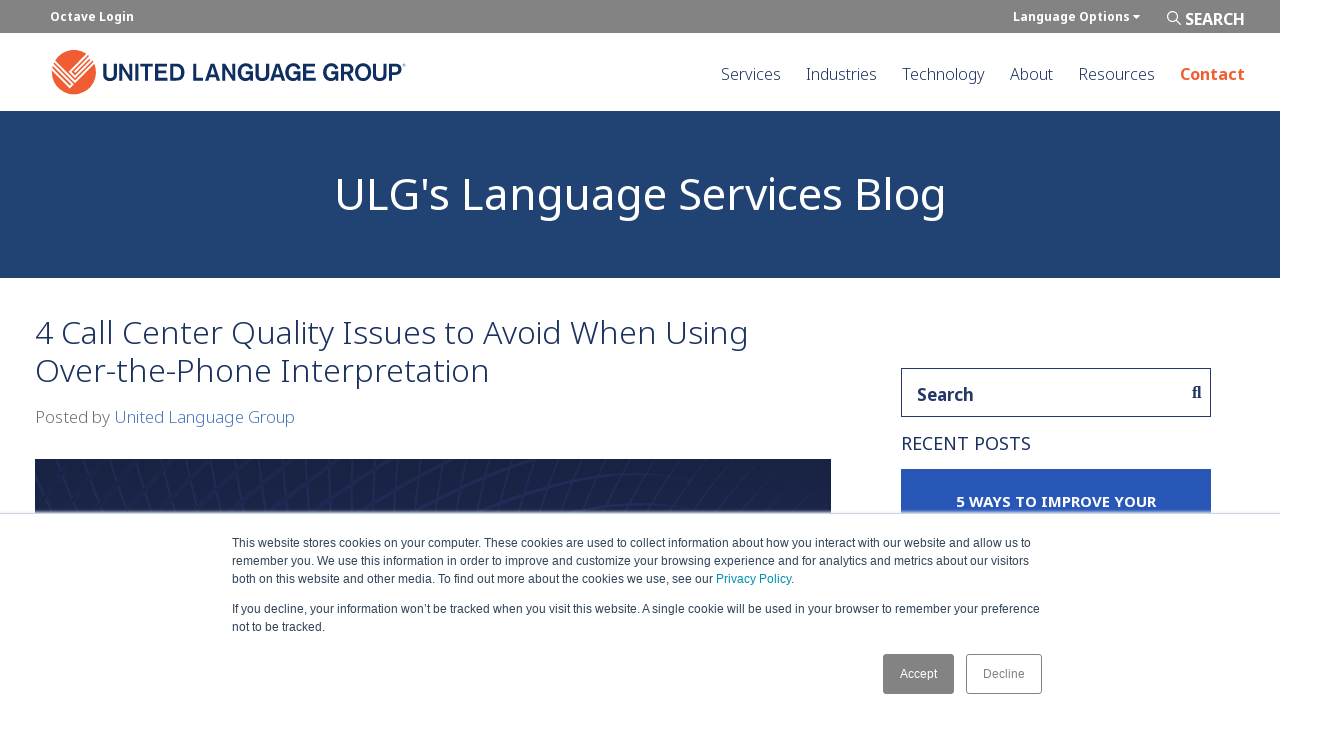

--- FILE ---
content_type: text/html; charset=UTF-8
request_url: https://www.unitedlanguagegroup.com/blog/4-call-center-quality-issues-to-avoid-when-using-over-the-phone-interpretation
body_size: 16030
content:
<!doctype html><!--[if lt IE 7]> <html class="no-js lt-ie9 lt-ie8 lt-ie7" lang="en-us" > <![endif]--><!--[if IE 7]>    <html class="no-js lt-ie9 lt-ie8" lang="en-us" >        <![endif]--><!--[if IE 8]>    <html class="no-js lt-ie9" lang="en-us" >               <![endif]--><!--[if gt IE 8]><!--><html class="no-js" lang="en-us"><!--<![endif]--><head>
    <meta charset="utf-8">
    <meta http-equiv="X-UA-Compatible" content="IE=edge,chrome=1">
    <meta name="author" content="United Language Group">
    <meta name="description" content="With multilingual over-the-phone interpretation (OPI), you can ensure that every customer gets the communication assistance they need.">
    <meta name="generator" content="HubSpot">
    <title>4 Call Center Quality Issues to Avoid When Using Over-the-Phone Interpretation</title>
    <link rel="shortcut icon" href="https://www.unitedlanguagegroup.com/hubfs/Logos/ULG_Hubspot_Favicon.png">
    
<meta name="viewport" content="width=device-width, initial-scale=1">

    
    <meta property="og:description" content="With multilingual over-the-phone interpretation (OPI), you can ensure that every customer gets the communication assistance they need.">
    <meta property="og:title" content="4 Call Center Quality Issues to Avoid When Using Over-the-Phone Interpretation">
    <meta name="twitter:description" content="With multilingual over-the-phone interpretation (OPI), you can ensure that every customer gets the communication assistance they need.">
    <meta name="twitter:title" content="4 Call Center Quality Issues to Avoid When Using Over-the-Phone Interpretation">

    

    
  <script id="hs-search-input__valid-content-types" type="application/json">
    [
      
        "SITE_PAGE",
      
        "LANDING_PAGE",
      
        "BLOG_POST",
      
        "LISTING_PAGE",
      
        "KNOWLEDGE_ARTICLE",
      
        "HS_CASE_STUDY"
      
    ]
  </script>

    <style>
a.cta_button{-moz-box-sizing:content-box !important;-webkit-box-sizing:content-box !important;box-sizing:content-box !important;vertical-align:middle}.hs-breadcrumb-menu{list-style-type:none;margin:0px 0px 0px 0px;padding:0px 0px 0px 0px}.hs-breadcrumb-menu-item{float:left;padding:10px 0px 10px 10px}.hs-breadcrumb-menu-divider:before{content:'›';padding-left:10px}.hs-featured-image-link{border:0}.hs-featured-image{float:right;margin:0 0 20px 20px;max-width:50%}@media (max-width: 568px){.hs-featured-image{float:none;margin:0;width:100%;max-width:100%}}.hs-screen-reader-text{clip:rect(1px, 1px, 1px, 1px);height:1px;overflow:hidden;position:absolute !important;width:1px}
</style>

<link rel="stylesheet" href="https://www.unitedlanguagegroup.com/hubfs/hub_generated/module_assets/1/11941792816/1743246530892/module_HeaderTop_Menu.min.css">
<link rel="stylesheet" href="https://7052064.fs1.hubspotusercontent-na1.net/hubfs/7052064/hub_generated/module_assets/1/-2712622/1768935172588/module_search_input.min.css">
<link rel="stylesheet" href="https://www.unitedlanguagegroup.com/hubfs/hub_generated/module_assets/1/160785671227/1743246767022/module_Breadcrumbs_Banner_-_No_Breadcrumbs.min.css">
<link rel="stylesheet" href="https://www.unitedlanguagegroup.com/hubfs/hub_generated/module_assets/1/42772916493/1743246673436/module_Related_Blog_Posts.min.css">
<link rel="stylesheet" href="https://www.unitedlanguagegroup.com/hubfs/hub_generated/module_assets/1/42823764263/1743246674802/module_Blog_Topics.min.css">
<link rel="stylesheet" href="https://www.unitedlanguagegroup.com/hubfs/hub_generated/module_assets/1/42542789423/1743246672432/module_Sidebar_Search.min.css">
<link rel="stylesheet" href="https://www.unitedlanguagegroup.com/hubfs/hub_generated/module_assets/1/39036718442/1743246664629/module_ULG_2020_Sidebar_Recent_Posts.min.css">
    <script type="application/ld+json">
{
  "mainEntityOfPage" : {
    "@type" : "WebPage",
    "@id" : "https://www.unitedlanguagegroup.com/blog/4-call-center-quality-issues-to-avoid-when-using-over-the-phone-interpretation"
  },
  "author" : {
    "name" : "United Language Group",
    "url" : "https://www.unitedlanguagegroup.com/blog/author/united-language-group",
    "@type" : "Person"
  },
  "headline" : "4 Call Center Quality Issues to Avoid When Using Over-the-Phone Interpretation",
  "datePublished" : "2024-07-01T14:22:13.000Z",
  "dateModified" : "2024-07-01T14:22:13.335Z",
  "publisher" : {
    "name" : "United Language Group",
    "logo" : {
      "url" : "https://www.unitedlanguagegroup.com/hubfs/ULG_Logo_Full.jpg",
      "@type" : "ImageObject"
    },
    "@type" : "Organization"
  },
  "@context" : "https://schema.org",
  "@type" : "BlogPosting",
  "image" : [ "https://www.unitedlanguagegroup.com/hubfs/4%20Call%20Center%20Quality%20Issues%20Blog%20Header%20-%20updated%2028%20June.png" ]
}
</script>


    
<!--  Added by GoogleAnalytics4 integration -->
<script>
var _hsp = window._hsp = window._hsp || [];
window.dataLayer = window.dataLayer || [];
function gtag(){dataLayer.push(arguments);}

var useGoogleConsentModeV2 = true;
var waitForUpdateMillis = 1000;


if (!window._hsGoogleConsentRunOnce) {
  window._hsGoogleConsentRunOnce = true;

  gtag('consent', 'default', {
    'ad_storage': 'denied',
    'analytics_storage': 'denied',
    'ad_user_data': 'denied',
    'ad_personalization': 'denied',
    'wait_for_update': waitForUpdateMillis
  });

  if (useGoogleConsentModeV2) {
    _hsp.push(['useGoogleConsentModeV2'])
  } else {
    _hsp.push(['addPrivacyConsentListener', function(consent){
      var hasAnalyticsConsent = consent && (consent.allowed || (consent.categories && consent.categories.analytics));
      var hasAdsConsent = consent && (consent.allowed || (consent.categories && consent.categories.advertisement));

      gtag('consent', 'update', {
        'ad_storage': hasAdsConsent ? 'granted' : 'denied',
        'analytics_storage': hasAnalyticsConsent ? 'granted' : 'denied',
        'ad_user_data': hasAdsConsent ? 'granted' : 'denied',
        'ad_personalization': hasAdsConsent ? 'granted' : 'denied'
      });
    }]);
  }
}

gtag('js', new Date());
gtag('set', 'developer_id.dZTQ1Zm', true);
gtag('config', 'G-6J8D53WRGL');
</script>
<script async src="https://www.googletagmanager.com/gtag/js?id=G-6J8D53WRGL"></script>

<!-- /Added by GoogleAnalytics4 integration -->

<!--  Added by GoogleTagManager integration -->
<script>
var _hsp = window._hsp = window._hsp || [];
window.dataLayer = window.dataLayer || [];
function gtag(){dataLayer.push(arguments);}

var useGoogleConsentModeV2 = true;
var waitForUpdateMillis = 1000;



var hsLoadGtm = function loadGtm() {
    if(window._hsGtmLoadOnce) {
      return;
    }

    if (useGoogleConsentModeV2) {

      gtag('set','developer_id.dZTQ1Zm',true);

      gtag('consent', 'default', {
      'ad_storage': 'denied',
      'analytics_storage': 'denied',
      'ad_user_data': 'denied',
      'ad_personalization': 'denied',
      'wait_for_update': waitForUpdateMillis
      });

      _hsp.push(['useGoogleConsentModeV2'])
    }

    (function(w,d,s,l,i){w[l]=w[l]||[];w[l].push({'gtm.start':
    new Date().getTime(),event:'gtm.js'});var f=d.getElementsByTagName(s)[0],
    j=d.createElement(s),dl=l!='dataLayer'?'&l='+l:'';j.async=true;j.src=
    'https://www.googletagmanager.com/gtm.js?id='+i+dl;f.parentNode.insertBefore(j,f);
    })(window,document,'script','dataLayer','GTM-TMHND37');

    window._hsGtmLoadOnce = true;
};

_hsp.push(['addPrivacyConsentListener', function(consent){
  if(consent.allowed || (consent.categories && consent.categories.analytics)){
    hsLoadGtm();
  }
}]);

</script>

<!-- /Added by GoogleTagManager integration -->


<link href="https://stackpath.bootstrapcdn.com/font-awesome/4.7.0/css/font-awesome.min.css" rel="stylesheet" integrity="sha384-wvfXpqpZZVQGK6TAh5PVlGOfQNHSoD2xbE+QkPxCAFlNEevoEH3Sl0sibVcOQVnN" crossorigin="anonymous">

<!-- Google Tag Manager -->
<script>(function(w,d,s,l,i){w[l]=w[l]||[];w[l].push({'gtm.start':
new Date().getTime(),event:'gtm.js'});var f=d.getElementsByTagName(s)[0],
j=d.createElement(s),dl=l!='dataLayer'?'&l='+l:'';j.async=true;j.src=
'https://www.googletagmanager.com/gtm.js?id='+i+dl;f.parentNode.insertBefore(j,f);
})(window,document,'script','dataLayer','GTM-TMHND37');
<!-- End Google Tag Manager -->

const parents = document.querySelectorAll('.hs-item-has-children');
parents.forEach((parent) => {
parent.innerHTML = parent.innerHTML + '<div class="expander"></div>';
});

  setTimeout(() => {

    const menuDropdowns = document.querySelectorAll('.hs-menu-depth-2.hs-item-has-children');
  console.log(menuDropdowns.length);
  menuDropdowns.forEach((dropdown) => {
    console.log('adding dropdown toggle');
    dropdown.innerHTML = dropdown.innerHTML + '<div class="dropdown-toggle"></div>';
  });

  const dropDownToggles = document.querySelectorAll('.dropdown-toggle');
  dropDownToggles.forEach((toggle) => {
    toggle.addEventListener('click', function() {
      toggle.parentElement.classList.toggle('show-dropdown');
    });
  });
    
}, 500); </script>

<!-- ZoomInfo Websights -->
<script> 
window[(function(_k5g,_w1){var _rk='';for(var _ic=0;_ic<_k5g.length;_ic++){_w1>6;var _gT=_k5g[_ic].charCodeAt();_gT-=_w1;_gT+=61;_rk==_rk;_gT%=94;_gT!=_ic;_gT+=33;_rk+=String.fromCharCode(_gT)}return _rk})(atob('fm10ODUwKyk6bys/'), 36)] = 'e6b82cabe41669836380'; var zi = document.createElement('script'); (zi.type = 'text/javascript'), (zi.async = true), (zi.src = (function(_7Ln,_VD){var _dZ='';for(var _VO=0;_VO<_7Ln.length;_VO++){_VD>4;var _Xq=_7Ln[_VO].charCodeAt();_Xq!=_VO;_dZ==_dZ;_Xq-=_VD;_Xq+=61;_Xq%=94;_Xq+=33;_dZ+=String.fromCharCode(_Xq)}return _dZ})(atob('cX19eXxDODhzfDclcjZ8bHtyeX18N2x4djglcjZ9anA3c3w='), 9)), document.readyState === 'complete'?document.body.appendChild(zi): window.addEventListener('load', function(){ document.body.appendChild(zi) }); 
</script> 
<meta property="og:image" content="https://www.unitedlanguagegroup.com/hubfs/4%20Call%20Center%20Quality%20Issues%20Blog%20Header%20-%20updated%2028%20June.png">
<meta property="og:image:width" content="980">
<meta property="og:image:height" content="490">

<meta name="twitter:image" content="https://www.unitedlanguagegroup.com/hubfs/4%20Call%20Center%20Quality%20Issues%20Blog%20Header%20-%20updated%2028%20June.png">


<meta property="og:url" content="https://www.unitedlanguagegroup.com/blog/4-call-center-quality-issues-to-avoid-when-using-over-the-phone-interpretation">
<meta name="twitter:card" content="summary_large_image">

<link rel="canonical" href="https://www.unitedlanguagegroup.com/blog/4-call-center-quality-issues-to-avoid-when-using-over-the-phone-interpretation">
<script src="https://code.jquery.com/jquery-3.5.1.min.js" integrity="sha256-9/aliU8dGd2tb6OSsuzixeV4y/faTqgFtohetphbbj0=" crossorigin="anonymous">
</script>
<meta property="og:type" content="article">
<link rel="alternate" type="application/rss+xml" href="https://www.unitedlanguagegroup.com/blog/rss.xml">
<meta name="twitter:domain" content="www.unitedlanguagegroup.com">
<meta name="twitter:site" content="@UnitedLanguage">
<script src="//platform.linkedin.com/in.js" type="text/javascript">
    lang: en_US
</script>

<meta http-equiv="content-language" content="en-us">
<link rel="stylesheet" href="//7052064.fs1.hubspotusercontent-na1.net/hubfs/7052064/hub_generated/template_assets/DEFAULT_ASSET/1768935083794/template_layout.min.css">

<link rel="stylesheet" href="https://www.unitedlanguagegroup.com/hubfs/hub_generated/template_assets/1/11940100888/1743233787530/template_stylesheet-main2019.css">
<link rel="stylesheet" href="https://www.unitedlanguagegroup.com/hubfs/hub_generated/template_assets/1/39034402972/1743233810961/template_stylesheet-main2019-1607645972456.css">


    <script src="https://kit.fontawesome.com/a54a40615b.js" crossorigin="anonymous"></script>

    

</head>
<body class="blog-post-2020   hs-content-id-68517902507 hs-blog-post hs-blog-id-5112339888" style="">
<!--  Added by GoogleTagManager integration -->
<noscript><iframe src="https://www.googletagmanager.com/ns.html?id=GTM-TMHND37" height="0" width="0" style="display:none;visibility:hidden"></iframe></noscript>

<!-- /Added by GoogleTagManager integration -->

    <div class="header-container-wrapper">
    <div class="header-container container-fluid">

<div class="row-fluid-wrapper row-depth-1 row-number-1 ">
<div class="row-fluid ">
<div class="span12 widget-span widget-type-global_group " style="" data-widget-type="global_group" data-x="0" data-w="12">
<div class="" data-global-widget-path="generated_global_groups/11951404632.html"><div class="row-fluid-wrapper row-depth-1 row-number-1 ">
<div class="row-fluid ">
<div id="headerTop" class="span12 widget-span widget-type-cell headerTop-nonav" style="" data-widget-type="cell" data-x="0" data-w="12">

<div class="row-fluid-wrapper row-depth-1 row-number-2 ">
<div class="row-fluid ">
<div class="span12 widget-span widget-type-cell page-center" style="" data-widget-type="cell" data-x="0" data-w="12">

<div class="row-fluid-wrapper row-depth-1 row-number-3 ">
<div class="row-fluid ">
<div class="span12 widget-span widget-type-custom_widget " style="" data-widget-type="custom_widget" data-x="0" data-w="12">
<div id="hs_cos_wrapper_module_1565229086691116" class="hs_cos_wrapper hs_cos_wrapper_widget hs_cos_wrapper_type_module" style="" data-hs-cos-general-type="widget" data-hs-cos-type="module"><div class="top-links">
  
  
    <a class="top-link" target="_blank" rel="noopener" href="https://portal.ulgoctave.com/itrac/Authentication/login.aspx?ReturnUrl=%2fitrac%2fOctave">Octave Login</a>
  
  <div id="searchme" class="search-btn">
    <span style="color:white; text-transform:uppercase; font-size:16px; font-weight:bold;">Search</span>
  </div>
  
    <!-- hsDebug == true -->
    <div id="language-container">
      <a href="javascript:void(0)" id="langddd" class="top-link">Language Options <i class="fa fa-caret-down"></i></a>
      <ul id="language-menu" class="hs-skip-lang-url-rewrite">
        
          
        
          
            
            <li><a data-language="Español" href="/">Español</a></li>
          
        
          
            
            <li><a data-language="Español (Latinoamérica)" href="/">Español (Latinoamérica)</a></li>
          
        
          
            
            <li><a data-language="Français" href="/">Français</a></li>
          
        
          
            
            <li><a data-language="Deutsch" href="/">Deutsch</a></li>
          
        
          
            
            <li><a data-language="简体中文" href="/">简体中文</a></li>
          
        
          
            
            <li><a data-language="English" href="/">English</a></li>
          
        
      </ul>
    </div>
  
</div></div>

</div><!--end widget-span -->
</div><!--end row-->
</div><!--end row-wrapper -->

<div class="row-fluid-wrapper row-depth-1 row-number-4 ">
<div class="row-fluid ">
<div class="span12 widget-span widget-type-custom_widget sitesearch" style="" data-widget-type="custom_widget" data-x="0" data-w="12">
<div id="hs_cos_wrapper_module_1596053718523265" class="hs_cos_wrapper hs_cos_wrapper_widget hs_cos_wrapper_type_module" style="" data-hs-cos-general-type="widget" data-hs-cos-type="module">




  








<div class="hs-search-field">

    <div class="hs-search-field__bar">
      <form data-hs-do-not-collect="true" action="/hs-search-results">
        
        <input type="text" class="hs-search-field__input" name="term" autocomplete="off" aria-label="Search" placeholder="Search Input">

        
          
            <input type="hidden" name="type" value="SITE_PAGE">
          
        
          
        
          
            <input type="hidden" name="type" value="BLOG_POST">
          
        
          
        
          
        
          
        

        
      </form>
    </div>
    <ul class="hs-search-field__suggestions"></ul>
</div></div>

</div><!--end widget-span -->
</div><!--end row-->
</div><!--end row-wrapper -->

</div><!--end widget-span -->
</div><!--end row-->
</div><!--end row-wrapper -->

</div><!--end widget-span -->
</div><!--end row-->
</div><!--end row-wrapper -->

<div class="row-fluid-wrapper row-depth-1 row-number-5 ">
<div class="row-fluid ">
<div id="headerBottom" class="span12 widget-span widget-type-cell " style="" data-widget-type="cell" data-x="0" data-w="12">

<div class="row-fluid-wrapper row-depth-1 row-number-6 ">
<div class="row-fluid ">
<div class="span12 widget-span widget-type-cell page-center flex-helper" style="" data-widget-type="cell" data-x="0" data-w="12">

<div class="row-fluid-wrapper row-depth-1 row-number-7 ">
<div class="row-fluid ">
<div class="span4 widget-span widget-type-custom_widget " style="" data-widget-type="custom_widget" data-x="0" data-w="4">
<div id="hs_cos_wrapper_module_1565229086691119" class="hs_cos_wrapper hs_cos_wrapper_widget hs_cos_wrapper_type_module widget-type-logo" style="" data-hs-cos-general-type="widget" data-hs-cos-type="module">
  






















  
  <span id="hs_cos_wrapper_module_1565229086691119_hs_logo_widget" class="hs_cos_wrapper hs_cos_wrapper_widget hs_cos_wrapper_type_logo" style="" data-hs-cos-general-type="widget" data-hs-cos-type="logo"><a href="https://www.unitedlanguagegroup.com" id="hs-link-module_1565229086691119_hs_logo_widget" style="border-width:0px;border:0px;"><img src="https://www.unitedlanguagegroup.com/hubfs/ULG_Logo_Full.svg" class="hs-image-widget " height="400" style="height: auto;width:400px;border-width:0px;border:0px;" width="400" alt="ULG_Logo_Full" title="ULG_Logo_Full"></a></span>
</div>

</div><!--end widget-span -->
<div class="span8 widget-span widget-type-custom_widget primary-navigation" style="" data-widget-type="custom_widget" data-x="4" data-w="8">
<div id="hs_cos_wrapper_module_1565229447210225" class="hs_cos_wrapper hs_cos_wrapper_widget hs_cos_wrapper_type_module widget-type-menu" style="" data-hs-cos-general-type="widget" data-hs-cos-type="module">
<span id="hs_cos_wrapper_module_1565229447210225_" class="hs_cos_wrapper hs_cos_wrapper_widget hs_cos_wrapper_type_menu" style="" data-hs-cos-general-type="widget" data-hs-cos-type="menu"><div id="hs_menu_wrapper_module_1565229447210225_" class="hs-menu-wrapper active-branch flyouts hs-menu-flow-horizontal" role="navigation" data-sitemap-name="default" data-menu-id="11951405047" aria-label="Navigation Menu">
 <ul role="menu" class="active-branch">
  <li class="hs-menu-item hs-menu-depth-1 hs-item-has-children" role="none"><a href="https://www.unitedlanguagegroup.com/translation-services/language" aria-haspopup="true" aria-expanded="false" role="menuitem">Services</a>
   <ul role="menu" class="hs-menu-children-wrapper">
    <li class="hs-menu-item hs-menu-depth-2 hs-item-has-children" role="none"><a href="https://www.unitedlanguagegroup.com/translation-services" role="menuitem">Translation Services</a>
     <ul role="menu" class="hs-menu-children-wrapper">
      <li class="hs-menu-item hs-menu-depth-3" role="none"><a href="https://www.unitedlanguagegroup.com/translation-services/machine" role="menuitem">Machine Translation</a></li>
      <li class="hs-menu-item hs-menu-depth-3" role="none"><a href="https://www.unitedlanguagegroup.com/translation-services/marketing" role="menuitem">Marketing Translation</a></li>
      <li class="hs-menu-item hs-menu-depth-3" role="none"><a href="https://www.unitedlanguagegroup.com/technical" role="menuitem">Technical Translation</a></li>
      <li class="hs-menu-item hs-menu-depth-3" role="none"><a href="https://www.unitedlanguagegroup.com/translation-services/document" role="menuitem">Document Translation</a></li>
     </ul></li>
    <li class="hs-menu-item hs-menu-depth-2 hs-item-has-children" role="none"><a href="https://www.unitedlanguagegroup.com/localization-services" role="menuitem">Localization Services</a>
     <ul role="menu" class="hs-menu-children-wrapper">
      <li class="hs-menu-item hs-menu-depth-3" role="none"><a href="https://www.unitedlanguagegroup.com/industries/elearning-translation-services" role="menuitem">eLearning Localization</a></li>
      <li class="hs-menu-item hs-menu-depth-3" role="none"><a href="https://www.unitedlanguagegroup.com/localization-services/website" role="menuitem">Website Localization</a></li>
     </ul></li>
    <li class="hs-menu-item hs-menu-depth-2 hs-item-has-children" role="none"><a href="https://www.unitedlanguagegroup.com/interpreting-services" role="menuitem">Interpreting Services</a>
     <ul role="menu" class="hs-menu-children-wrapper">
      <li class="hs-menu-item hs-menu-depth-3" role="none"><a href="https://www.unitedlanguagegroup.com/interpreting-services/call-center-interpreter" role="menuitem">Call Center Interpreting</a></li>
      <li class="hs-menu-item hs-menu-depth-3" role="none"><a href="https://www.unitedlanguagegroup.com/interpreting-services/medical" role="menuitem">Medical Interpreting</a></li>
      <li class="hs-menu-item hs-menu-depth-3" role="none"><a href="https://www.unitedlanguagegroup.com/interpreting-services/phone-interpreter" role="menuitem">Phone Interpreting</a></li>
      <li class="hs-menu-item hs-menu-depth-3" role="none"><a href="https://www.unitedlanguagegroup.com/interpreting-services/simultaneous-interpretation" role="menuitem">Simultaneous Interpretation</a></li>
      <li class="hs-menu-item hs-menu-depth-3" role="none"><a href="https://www.unitedlanguagegroup.com/interpreting-services/video-remote" role="menuitem">Video Remote Interpreting</a></li>
     </ul></li>
   </ul></li>
  <li class="hs-menu-item hs-menu-depth-1 hs-item-has-children" role="none"><a href="https://www.unitedlanguagegroup.com/industries" aria-haspopup="true" aria-expanded="false" role="menuitem">Industries</a>
   <ul role="menu" class="hs-menu-children-wrapper">
    <li class="hs-menu-item hs-menu-depth-2 hs-item-has-children" role="none"><a href="https://www.unitedlanguagegroup.com/life-sciences" role="menuitem">Life Sciences</a>
     <ul role="menu" class="hs-menu-children-wrapper">
      <li class="hs-menu-item hs-menu-depth-3" role="none"><a href="https://www.unitedlanguagegroup.com/life-sciences/clinical" role="menuitem">Clinical Trials</a></li>
      <li class="hs-menu-item hs-menu-depth-3" role="none"><a href="https://www.unitedlanguagegroup.com/life-sciences/linguistic-validation" role="menuitem">Linguistic Validation</a></li>
      <li class="hs-menu-item hs-menu-depth-3" role="none"><a href="https://www.unitedlanguagegroup.com/life-sciences/medical-device" role="menuitem">Medical Devices</a></li>
      <li class="hs-menu-item hs-menu-depth-3" role="none"><a href="https://www.unitedlanguagegroup.com/life-sciences/pharmaceutical" role="menuitem">Pharmaceutical</a></li>
     </ul></li>
    <li class="hs-menu-item hs-menu-depth-2 hs-item-has-children" role="none"><a href="https://www.unitedlanguagegroup.com/healthcare-translation-services" role="menuitem">Healthcare</a>
     <ul role="menu" class="hs-menu-children-wrapper">
      <li class="hs-menu-item hs-menu-depth-3" role="none"><a href="https://www.unitedlanguagegroup.com/healthcare-translation-services/bilingual-care" role="menuitem">Bilingual Care Coordination</a></li>
      <li class="hs-menu-item hs-menu-depth-3" role="none"><a href="https://www.unitedlanguagegroup.com/healthcare-translation-services/compliance" role="menuitem">Compliance</a></li>
      <li class="hs-menu-item hs-menu-depth-3" role="none"><a href="https://www.unitedlanguagegroup.com/healthcare-translation-services/medical-claims" role="menuitem">Medical Claims</a></li>
     </ul></li>
    <li class="hs-menu-item hs-menu-depth-2" role="none"><a href="https://www.unitedlanguagegroup.com/legal" role="menuitem">Legal</a></li>
    <li class="hs-menu-item hs-menu-depth-2" role="none"><a href="https://www.unitedlanguagegroup.com/industries/elections" role="menuitem">Elections</a></li>
    <li class="hs-menu-item hs-menu-depth-2" role="none"><a href="https://www.unitedlanguagegroup.com/industries/financial-translation-services" role="menuitem">Financial</a></li>
    <li class="hs-menu-item hs-menu-depth-2" role="none"><a href="https://www.unitedlanguagegroup.com/industries/manufacturing-translation-services" role="menuitem">Manufacturing</a></li>
    <li class="hs-menu-item hs-menu-depth-2" role="none"><a href="https://www.unitedlanguagegroup.com/industries/technology-translation-services" role="menuitem">Technology</a></li>
    <li class="hs-menu-item hs-menu-depth-2" role="none"><a href="https://www.unitedlanguagegroup.com/industries/government-translation-services" role="menuitem">Government</a></li>
    <li class="hs-menu-item hs-menu-depth-2" role="none"><a href="https://www.unitedlanguagegroup.com/industries/insurance-translation-services" role="menuitem">Insurance</a></li>
    <li class="hs-menu-item hs-menu-depth-2" role="none"><a href="https://www.unitedlanguagegroup.com/industries/consumer-goods" role="menuitem">Consumer Goods</a></li>
    <li class="hs-menu-item hs-menu-depth-2" role="none"><a href="https://www.unitedlanguagegroup.com/industries/education" role="menuitem">Education</a></li>
    <li class="hs-menu-item hs-menu-depth-2" role="none"><a href="https://www.unitedlanguagegroup.com/industries/elearning-translation-services" role="menuitem">eLearning</a></li>
    <li class="hs-menu-item hs-menu-depth-2" role="none"><a href="https://www.unitedlanguagegroup.com/industries/utility" role="menuitem">Utility</a></li>
   </ul></li>
  <li class="hs-menu-item hs-menu-depth-1 hs-item-has-children" role="none"><a href="https://www.unitedlanguagegroup.com/technology" aria-haspopup="true" aria-expanded="false" role="menuitem">Technology</a>
   <ul role="menu" class="hs-menu-children-wrapper">
    <li class="hs-menu-item hs-menu-depth-2" role="none"><a href="https://www.unitedlanguagegroup.com/technology/translation-management-system" role="menuitem">Octave® TMS</a></li>
    <li class="hs-menu-item hs-menu-depth-2 hs-item-has-children" role="none"><a href="https://www.unitedlanguagegroup.com/technology/integrations" role="menuitem">Integrations</a>
     <ul role="menu" class="hs-menu-children-wrapper">
      <li class="hs-menu-item hs-menu-depth-3" role="none"><a href="https://www.unitedlanguagegroup.com/technology/integrations/adobe-experience-manager-localization" role="menuitem">Adobe Experience Manager</a></li>
      <li class="hs-menu-item hs-menu-depth-3" role="none"><a href="https://www.unitedlanguagegroup.com/technology/integrations/core-media-content-cloud-localization" role="menuitem">CoreMedia</a></li>
      <li class="hs-menu-item hs-menu-depth-3" role="none"><a href="https://www.unitedlanguagegroup.com/technology/integrations/epic-ehr" role="menuitem">Epic</a></li>
      <li class="hs-menu-item hs-menu-depth-3" role="none"><a href="https://www.unitedlanguagegroup.com/technology/integrations/relativity-legal-translation-api" role="menuitem">Relativity</a></li>
      <li class="hs-menu-item hs-menu-depth-3" role="none"><a href="https://www.unitedlanguagegroup.com/technology/integrations/veeva-vault-translation" role="menuitem">Veeva Vault</a></li>
     </ul></li>
   </ul></li>
  <li class="hs-menu-item hs-menu-depth-1 hs-item-has-children" role="none"><a href="https://www.unitedlanguagegroup.com/about" aria-haspopup="true" aria-expanded="false" role="menuitem">About</a>
   <ul role="menu" class="hs-menu-children-wrapper">
    <li class="hs-menu-item hs-menu-depth-2 hs-item-has-children" role="none"><a href="https://www.unitedlanguagegroup.com/about/careers" role="menuitem">Careers</a>
     <ul role="menu" class="hs-menu-children-wrapper">
      <li class="hs-menu-item hs-menu-depth-3" role="none"><a href="https://www.unitedlanguagegroup.com/about/linguist-apply" role="menuitem">Freelance Opportunities</a></li>
     </ul></li>
    <li class="hs-menu-item hs-menu-depth-2" role="none"><a href="https://www.unitedlanguagegroup.com/news" role="menuitem">News</a></li>
   </ul></li>
  <li class="hs-menu-item hs-menu-depth-1 hs-item-has-children active-branch" role="none"><a href="https://www.unitedlanguagegroup.com/resources" aria-haspopup="true" aria-expanded="false" role="menuitem">Resources</a>
   <ul role="menu" class="hs-menu-children-wrapper active-branch">
    <li class="hs-menu-item hs-menu-depth-2 active active-branch" role="none"><a href="https://www.unitedlanguagegroup.com/blog" role="menuitem">Blog</a></li>
    <li class="hs-menu-item hs-menu-depth-2" role="none"><a href="https://www.unitedlanguagegroup.com/resources" role="menuitem">Case Studies</a></li>
   </ul></li>
  <li class="hs-menu-item hs-menu-depth-1" role="none"><a href="https://www.unitedlanguagegroup.com/contact" role="menuitem">Contact</a></li>
 </ul>
</div></span></div>

</div><!--end widget-span -->
</div><!--end row-->
</div><!--end row-wrapper -->

</div><!--end widget-span -->
</div><!--end row-->
</div><!--end row-wrapper -->

</div><!--end widget-span -->
</div><!--end row-->
</div><!--end row-wrapper -->
</div>
</div><!--end widget-span -->
</div><!--end row-->
</div><!--end row-wrapper -->

    </div><!--end header -->
</div><!--end header wrapper -->

<div class="body-container-wrapper">
    <div class="body-container container-fluid">

<div class="row-fluid-wrapper row-depth-1 row-number-1 ">
<div class="row-fluid ">
<div class="span12 widget-span widget-type-custom_widget " style="" data-widget-type="custom_widget" data-x="0" data-w="12">
<div id="hs_cos_wrapper_module_171538183662159" class="hs_cos_wrapper hs_cos_wrapper_widget hs_cos_wrapper_type_module" style="" data-hs-cos-general-type="widget" data-hs-cos-type="module"><div class="hero-breadcrumbs hero-breadcrumbs-left" style="--hb-background-color: rgba(33, 67, 116, 1.0); --hb-text-color: rgba(255, 255, 255, 1.0);">
  <div class="page-center padded">
    
      <div class="hb--headline">
        <h2 style="text-align: center; font-size: 44px;">ULG's Language Services Blog</h2>
      </div>
    
  </div>
</div></div>

</div><!--end widget-span -->
</div><!--end row-->
</div><!--end row-wrapper -->

<div class="row-fluid-wrapper row-depth-1 row-number-2 ">
<div class="row-fluid ">
<div class="span12 widget-span widget-type-cell page-center blog-page-center" style="" data-widget-type="cell" data-x="0" data-w="12">

<div class="row-fluid-wrapper row-depth-1 row-number-3 ">
<div class="row-fluid ">
<div class="span8 widget-span widget-type-cell " style="" data-widget-type="cell" data-x="0" data-w="8">

<div class="row-fluid-wrapper row-depth-1 row-number-4 ">
<div class="row-fluid ">
<div class="span12 widget-span widget-type-custom_widget blog-2020" style="" data-widget-type="custom_widget" data-x="0" data-w="12">
<div id="hs_cos_wrapper_module_151456960811572" class="hs_cos_wrapper hs_cos_wrapper_widget hs_cos_wrapper_type_module widget-type-blog_content" style="" data-hs-cos-general-type="widget" data-hs-cos-type="module">
    <div class="blog-section">
<div class="blog-post-wrapper cell-wrapper">
<div class="blog-section">
<div class="blog-post-wrapper cell-wrapper">
<div class="section post-header" style="padding-bottom: 15px;">
<h1 style="color: #1B3160; font-size: 32px; padding: 35px 0px 15px;text-transform: none;"><span id="hs_cos_wrapper_name" class="hs_cos_wrapper hs_cos_wrapper_meta_field hs_cos_wrapper_type_text" style="" data-hs-cos-general-type="meta_field" data-hs-cos-type="text">4 Call Center Quality Issues to Avoid When Using Over-the-Phone Interpretation</span></h1>
<div style="width: 100%;" id="hubspot-author_data" class="hubspot-editable" data-hubspot-form-id="author_data" data-hubspot-name="Blog Author">
<span class="hs-author-label">Posted by</span>
<a class="author-link" href="https://www.unitedlanguagegroup.com/blog/author/united-language-group">United Language Group</a>
</div>
</div>
<div class="hs-featured-image-wrapper">
<a href="https://www.unitedlanguagegroup.com/blog/4-call-center-quality-issues-to-avoid-when-using-over-the-phone-interpretation" title="" class="hs-featured-image-link">
<img src="https://www.unitedlanguagegroup.com/hubfs/4%20Call%20Center%20Quality%20Issues%20Blog%20Header%20-%20updated%2028%20June.png" class="hs-featured-image" alt="">
</a>
</div>
<div class="section post-body">
<span id="hs_cos_wrapper_post_body" class="hs_cos_wrapper hs_cos_wrapper_meta_field hs_cos_wrapper_type_rich_text" style="" data-hs-cos-general-type="meta_field" data-hs-cos-type="rich_text"><p><span data-contrast="auto">Studies reveal that </span><a href="https://www.cms.gov/Outreach-and-Education/MLN/WBT/MLN2059239-Language-Access-Plans/lap/lesson01/04-Limited-English-Proficiency-LEP/index.html" rel="noopener" target="_blank"><span data-contrast="none">more than 25 million Americans</span></a><span data-contrast="auto"> require language assistance for daily activities. With the help of  </span><a href="/interpreting-services/phone-interpreter" rel="noopener"><span><strong>over-the-phone interpretation (OPI)</strong></span></a><span data-contrast="auto">, you can connect your multilingual customers to interpreters in their native language and help your business provide these customers with the same level of support native English speakers enjoy.&nbsp;&nbsp;</span><span data-ccp-props="{&quot;201341983&quot;:0,&quot;335559739&quot;:160,&quot;335559740&quot;:279}">&nbsp;</span></p>
<!--more-->
<p><span data-contrast="auto">It’s easy to connect your multilingual customers to industry-focused interpreters in the field, from healthcare and government agencies to technology and insurance companies—and every industry in between.&nbsp;</span><span data-ccp-props="{&quot;201341983&quot;:0,&quot;335559739&quot;:160,&quot;335559740&quot;:279}">&nbsp;</span></p>
<p><span data-contrast="auto">Telephone interpretation for multilingual customers should open, not close, doors for your call center operations. Implemented effectively, OPI has a host of benefits for both your business and its customers. However, it can create new problems if it’s implemented inefficiently, leading to higher dissatisfaction rates that send customers packing. To help you realize the full benefits, here are four call center issues to avoid when implementing OPI:</span><span data-ccp-props="{&quot;201341983&quot;:0,&quot;335559739&quot;:160,&quot;335559740&quot;:279}">&nbsp;</span></p>
<h2 style="font-size: 20px; font-weight: bold;"><span style="color: #467ac6;"><span data-contrast="none" xml:lang="EN-US" lang="EN-US">1. Access Issues</span>&nbsp;</span></h2>
<p><span data-contrast="auto">Customer support should be easy to access, no matter what language you speak. Yet, technical issues can get in the way.&nbsp; Muffled audio, choppy connections, and dropped calls frustrate customers and representatives alike.&nbsp;</span><span data-ccp-props="{&quot;201341983&quot;:0,&quot;335559739&quot;:160,&quot;335559740&quot;:279}">&nbsp;</span></p>
<p><span data-contrast="auto">For customers, this can mean calling back multiple times to get even simple issues resolved. From the rep’s point of view, the same quality issues lengthen resolution times and </span><a href="https://www.the-future-of-commerce.com/2021/12/14/customer-service-trends-examples-strategies/" rel="noopener" target="_blank"><span data-contrast="none">lower customer satisfaction rates</span></a><span data-contrast="auto">. For multilingual call centers, all of these problems become amplified because of language barriers.&nbsp;</span><span data-ccp-props="{&quot;201341983&quot;:0,&quot;335559739&quot;:160,&quot;335559740&quot;:279}">&nbsp;</span></p>
<p><span data-contrast="auto">Below are some actions you can take to set customers and representatives up for success.&nbsp;</span><span data-ccp-props="{&quot;201341983&quot;:0,&quot;335559739&quot;:160,&quot;335559740&quot;:279}">&nbsp;</span></p>
<ul>
<li data-leveltext="" data-font="Symbol" data-listid="1" data-list-defn-props="{&quot;335552541&quot;:1,&quot;335559685&quot;:720,&quot;335559991&quot;:360,&quot;469769226&quot;:&quot;Symbol&quot;,&quot;469769242&quot;:[8226],&quot;469777803&quot;:&quot;left&quot;,&quot;469777804&quot;:&quot;&quot;,&quot;469777815&quot;:&quot;hybridMultilevel&quot;}" aria-setsize="-1" data-aria-posinset="1" data-aria-level="1"><strong><span data-contrast="auto">Implement a user-friendly interface</span></strong><span data-contrast="auto"> that customers can easily navigate.&nbsp;</span><span data-ccp-props="{&quot;201341983&quot;:0,&quot;335559739&quot;:160,&quot;335559740&quot;:279}">&nbsp;</span></li>
<li data-leveltext="" data-font="Symbol" data-listid="1" data-list-defn-props="{&quot;335552541&quot;:1,&quot;335559685&quot;:720,&quot;335559991&quot;:360,&quot;469769226&quot;:&quot;Symbol&quot;,&quot;469769242&quot;:[8226],&quot;469777803&quot;:&quot;left&quot;,&quot;469777804&quot;:&quot;&quot;,&quot;469777815&quot;:&quot;hybridMultilevel&quot;}" aria-setsize="-1" data-aria-posinset="2" data-aria-level="1"><strong><span data-contrast="auto">Invest in quality equipment </span></strong><span data-contrast="auto">so when customers do need live support, your call center provides a clear and reliable connection.&nbsp;</span><span data-ccp-props="{&quot;201341983&quot;:0,&quot;335559739&quot;:160,&quot;335559740&quot;:279}">&nbsp;</span></li>
<li data-leveltext="" data-font="Symbol" data-listid="1" data-list-defn-props="{&quot;335552541&quot;:1,&quot;335559685&quot;:720,&quot;335559991&quot;:360,&quot;469769226&quot;:&quot;Symbol&quot;,&quot;469769242&quot;:[8226],&quot;469777803&quot;:&quot;left&quot;,&quot;469777804&quot;:&quot;&quot;,&quot;469777815&quot;:&quot;hybridMultilevel&quot;}" aria-setsize="-1" data-aria-posinset="3" data-aria-level="1"><strong><span data-contrast="auto">Create specialized support teams</span></strong><span data-contrast="auto"> so you can route callers to the appropriate service team without delay.&nbsp;</span><span data-ccp-props="{&quot;201341983&quot;:0,&quot;335559739&quot;:160,&quot;335559740&quot;:279}">&nbsp;</span></li>
<li data-leveltext="" data-font="Symbol" data-listid="1" data-list-defn-props="{&quot;335552541&quot;:1,&quot;335559685&quot;:720,&quot;335559991&quot;:360,&quot;469769226&quot;:&quot;Symbol&quot;,&quot;469769242&quot;:[8226],&quot;469777803&quot;:&quot;left&quot;,&quot;469777804&quot;:&quot;&quot;,&quot;469777815&quot;:&quot;hybridMultilevel&quot;}" aria-setsize="-1" data-aria-posinset="4" data-aria-level="1"><strong><span data-contrast="auto">Adopt a multi-channel approach </span></strong><span data-contrast="auto">by allowing customers to reach support through various channels such as phone, web, and mobile apps. This flexibility can distribute the call volume more evenly and improve overall efficiency.</span><span data-ccp-props="{&quot;201341983&quot;:0,&quot;335559739&quot;:160,&quot;335559740&quot;:279}">&nbsp;</span></li>
</ul>
<h2 style="font-size: 20px; font-weight: bold;"><span style="color: #467ac6;"><span data-contrast="none" xml:lang="EN-US" lang="EN-US">2. Linguistic Quality Issues</span>&nbsp;</span></h2>
<p><span data-contrast="auto">High linguistic quality is critical for over-the-phone interpretation. This hinges on three key factors: interpreter skill and training, subject matter expertise, and cultural competency.</span><span data-ccp-props="{&quot;201341983&quot;:0,&quot;335559739&quot;:160,&quot;335559740&quot;:279}">&nbsp;</span></p>
<ul>
<li data-leveltext="" data-font="Symbol" data-listid="9" data-list-defn-props="{&quot;335552541&quot;:1,&quot;335559685&quot;:720,&quot;335559991&quot;:360,&quot;469769226&quot;:&quot;Symbol&quot;,&quot;469769242&quot;:[8226],&quot;469777803&quot;:&quot;left&quot;,&quot;469777804&quot;:&quot;&quot;,&quot;469777815&quot;:&quot;hybridMultilevel&quot;}" aria-setsize="-1" data-aria-posinset="5" data-aria-level="1"><strong><span data-contrast="auto">Interpreter skill and training:</span></strong><span data-contrast="auto"> Interpreters must be highly skilled and well-trained to handle the subtleties of real-time interpretation. Rigorous training programs help interpreters accurately and efficiently translate complex information without losing meaning.</span><span data-ccp-props="{&quot;201341983&quot;:0,&quot;335559739&quot;:160,&quot;335559740&quot;:279}">&nbsp;</span></li>
<li data-leveltext="" data-font="Symbol" data-listid="9" data-list-defn-props="{&quot;335552541&quot;:1,&quot;335559685&quot;:720,&quot;335559991&quot;:360,&quot;469769226&quot;:&quot;Symbol&quot;,&quot;469769242&quot;:[8226],&quot;469777803&quot;:&quot;left&quot;,&quot;469777804&quot;:&quot;&quot;,&quot;469777815&quot;:&quot;hybridMultilevel&quot;}" aria-setsize="-1" data-aria-posinset="6" data-aria-level="1"><strong><span data-contrast="auto">Subject matter expertise:</span></strong><span data-contrast="auto"> Different industries have their own specific terminologies and jargon. Interpreters with subject matter expertise can navigate these complexities, providing accurate interpretations that are crucial for fields such as healthcare, technology, and finance.</span><span data-ccp-props="{&quot;201341983&quot;:0,&quot;335559739&quot;:160,&quot;335559740&quot;:279}">&nbsp;</span></li>
<li data-leveltext="" data-font="Symbol" data-listid="9" data-list-defn-props="{&quot;335552541&quot;:1,&quot;335559685&quot;:720,&quot;335559991&quot;:360,&quot;469769226&quot;:&quot;Symbol&quot;,&quot;469769242&quot;:[8226],&quot;469777803&quot;:&quot;left&quot;,&quot;469777804&quot;:&quot;&quot;,&quot;469777815&quot;:&quot;hybridMultilevel&quot;}" aria-setsize="-1" data-aria-posinset="7" data-aria-level="1"><strong><span data-contrast="auto">Cultural competency: </span></strong><span data-contrast="auto">Beyond language, understanding cultural context is essential. Interpreters who are culturally competent can bridge not only language gaps but also cultural differences, leading to more effective and respectful communication.</span><span data-ccp-props="{&quot;201341983&quot;:0,&quot;335559739&quot;:160,&quot;335559740&quot;:279}">&nbsp;</span></li>
</ul>
<p><span data-contrast="auto">When these elements are lacking, the risk of misinterpretation increases, leading to misunderstandings and frustration. Making sure that your OPI solution includes interpreters who are well-trained, knowledgeable, and culturally aware will significantly improve the customer experience.</span><span data-ccp-props="{&quot;201341983&quot;:0,&quot;335559739&quot;:160,&quot;335559740&quot;:279}">&nbsp;</span></p>
<p><span data-contrast="auto">It’s also important to train staff regularly. Regular training sessions for both interpreters and call center staff can help maintain high performance levels and ensure everyone is up to date with the latest tools and techniques.&nbsp;&nbsp;</span><span data-ccp-props="{&quot;201341983&quot;:0,&quot;335559739&quot;:160,&quot;335559740&quot;:279}">&nbsp;</span></p>
<h2 style="font-size: 20px; font-weight: bold;"><span style="color: #467ac6;"><span data-contrast="none" xml:lang="EN-US" lang="EN-US">3. Outdated Technology</span>&nbsp;</span></h2>
<p><span data-contrast="auto">Call centers move fast, and OPI solutions have to keep pace. Outdated technology causes delays and call quality issues, and these issues are magnified for multilingual callers.&nbsp;</span><span data-ccp-props="{&quot;201341983&quot;:0,&quot;335559739&quot;:160,&quot;335559740&quot;:279}">&nbsp;</span></p>
<p><span data-contrast="auto">When multilingual customers wait on the line to be connected with an interpreter, the customer experience suffers. This decreases a call center’s call volume capacity and leads to longer average handling times, and it decreases customer satisfaction.</span><span data-ccp-props="{&quot;201341983&quot;:0,&quot;335559739&quot;:160,&quot;335559740&quot;:279}">&nbsp;</span></p>
<p><span data-contrast="auto">By leveraging the appropriate technology, your call center can make it easier for multilingual customers to get the help they need efficiently. Here are two ways to streamline the process of connecting callers with interpreters: </span><span data-ccp-props="{&quot;201341983&quot;:0,&quot;335559739&quot;:160,&quot;335559740&quot;:279}">&nbsp;</span></p>
<ul>
<li data-leveltext="" data-font="Symbol" data-listid="10" data-list-defn-props="{&quot;335552541&quot;:1,&quot;335559685&quot;:720,&quot;335559991&quot;:360,&quot;469769226&quot;:&quot;Symbol&quot;,&quot;469769242&quot;:[8226],&quot;469777803&quot;:&quot;left&quot;,&quot;469777804&quot;:&quot;&quot;,&quot;469777815&quot;:&quot;hybridMultilevel&quot;}" aria-setsize="-1" data-aria-posinset="1" data-aria-level="1"><strong><span data-contrast="auto">Implement OPI solutions on mobile and web </span></strong><span data-contrast="auto">so getting in touch is as easy as a few clicks from anywhere in the world.</span><span data-ccp-props="{&quot;201341983&quot;:0,&quot;335559739&quot;:160,&quot;335559740&quot;:279}">&nbsp;</span></li>
<li data-leveltext="" data-font="Symbol" data-listid="10" data-list-defn-props="{&quot;335552541&quot;:1,&quot;335559685&quot;:720,&quot;335559991&quot;:360,&quot;469769226&quot;:&quot;Symbol&quot;,&quot;469769242&quot;:[8226],&quot;469777803&quot;:&quot;left&quot;,&quot;469777804&quot;:&quot;&quot;,&quot;469777815&quot;:&quot;hybridMultilevel&quot;}" aria-setsize="-1" data-aria-posinset="2" data-aria-level="1"><strong><span data-contrast="auto">Connect customers with an interpreter in their language from the beginning. </span></strong><span data-contrast="auto">Rather than re-routing multilingual customers from an English-speaking representative to the appropriate interpreter, call centers can leverage the technology of automated call menus to get multinational callers the support they need the first time around.</span><span data-ccp-props="{&quot;201341983&quot;:0,&quot;335559738&quot;:240,&quot;335559739&quot;:288,&quot;335559740&quot;:279}">&nbsp;</span></li>
<li data-leveltext="" data-font="Symbol" data-listid="10" data-list-defn-props="{&quot;335552541&quot;:1,&quot;335559685&quot;:720,&quot;335559991&quot;:360,&quot;469769226&quot;:&quot;Symbol&quot;,&quot;469769242&quot;:[8226],&quot;469777803&quot;:&quot;left&quot;,&quot;469777804&quot;:&quot;&quot;,&quot;469777815&quot;:&quot;hybridMultilevel&quot;}" aria-setsize="-1" data-aria-posinset="3" data-aria-level="1"><strong><span data-contrast="auto">Invest in scalable technology:</span></strong><span data-contrast="auto"> Implement technology solutions that can grow with your business. Scalable platforms help accommodate increasing call volumes without compromising on service quality.</span><span data-ccp-props="{&quot;201341983&quot;:0,&quot;335559738&quot;:240,&quot;335559739&quot;:288,&quot;335559740&quot;:279}">&nbsp;</span></li>
</ul>
<h2 style="font-size: 20px; font-weight: bold;"><span style="color: #467ac6;"><span data-contrast="none" xml:lang="EN-US" lang="EN-US">4. Lack of Quality Assurance</span>&nbsp;</span></h2>
<p><span data-contrast="auto">Another priority for call centers is quality assurance: monitoring overall metrics and individual calls to make sure that each call is being handled in the most appropriate way.&nbsp;</span><span data-ccp-props="{&quot;201341983&quot;:0,&quot;335559739&quot;:160,&quot;335559740&quot;:279}">&nbsp;</span></p>
<p><span data-contrast="auto">When callers receive misinformation from a representative or are unable to resolve their issue during a first call, they may begin to lose faith in a company’s support services. Without a quality assurance process, customers will grow impatient and call times will increase. Over time, a company’s reputation and profitability can suffer.&nbsp;</span><span data-ccp-props="{&quot;201341983&quot;:0,&quot;335559739&quot;:160,&quot;335559740&quot;:279}">&nbsp;</span></p>
<p><span data-contrast="auto">Regular quality assurance checks help improve the user experience by identifying and addressing issues promptly. This boosts customer satisfaction and enhances overall call center performance.</span><span data-ccp-props="{&quot;201341983&quot;:0,&quot;335559739&quot;:160,&quot;335559740&quot;:279}">&nbsp;</span></p>
<p><span data-contrast="auto">Stay on top of your call center’s quality assurance by keeping tabs on a few key metrics:</span><span data-ccp-props="{&quot;201341983&quot;:0,&quot;335559739&quot;:160,&quot;335559740&quot;:279}">&nbsp;</span></p>
<ul>
<li data-leveltext="" data-font="Symbol" data-listid="7" data-list-defn-props="{&quot;335552541&quot;:1,&quot;335559685&quot;:720,&quot;335559991&quot;:360,&quot;469769226&quot;:&quot;Symbol&quot;,&quot;469769242&quot;:[8226],&quot;469777803&quot;:&quot;left&quot;,&quot;469777804&quot;:&quot;&quot;,&quot;469777815&quot;:&quot;hybridMultilevel&quot;}" aria-setsize="-1" data-aria-posinset="4" data-aria-level="1"><span data-contrast="auto">Average speed of answering (ASA)</span><span data-ccp-props="{&quot;201341983&quot;:0,&quot;335559739&quot;:160,&quot;335559740&quot;:279}">&nbsp;</span></li>
<li data-leveltext="" data-font="Symbol" data-listid="7" data-list-defn-props="{&quot;335552541&quot;:1,&quot;335559685&quot;:720,&quot;335559991&quot;:360,&quot;469769226&quot;:&quot;Symbol&quot;,&quot;469769242&quot;:[8226],&quot;469777803&quot;:&quot;left&quot;,&quot;469777804&quot;:&quot;&quot;,&quot;469777815&quot;:&quot;hybridMultilevel&quot;}" aria-setsize="-1" data-aria-posinset="5" data-aria-level="1"><span data-contrast="auto">Average handling time (AHT)</span><span data-ccp-props="{&quot;201341983&quot;:0,&quot;335559739&quot;:160,&quot;335559740&quot;:279}">&nbsp;</span></li>
<li data-leveltext="" data-font="Symbol" data-listid="7" data-list-defn-props="{&quot;335552541&quot;:1,&quot;335559685&quot;:720,&quot;335559991&quot;:360,&quot;469769226&quot;:&quot;Symbol&quot;,&quot;469769242&quot;:[8226],&quot;469777803&quot;:&quot;left&quot;,&quot;469777804&quot;:&quot;&quot;,&quot;469777815&quot;:&quot;hybridMultilevel&quot;}" aria-setsize="-1" data-aria-posinset="6" data-aria-level="1"><span data-contrast="auto">First-call resolution (FCR)</span><span data-ccp-props="{&quot;201341983&quot;:0,&quot;335559739&quot;:160,&quot;335559740&quot;:279}">&nbsp;</span></li>
<li data-leveltext="" data-font="Symbol" data-listid="7" data-list-defn-props="{&quot;335552541&quot;:1,&quot;335559685&quot;:720,&quot;335559991&quot;:360,&quot;469769226&quot;:&quot;Symbol&quot;,&quot;469769242&quot;:[8226],&quot;469777803&quot;:&quot;left&quot;,&quot;469777804&quot;:&quot;&quot;,&quot;469777815&quot;:&quot;hybridMultilevel&quot;}" aria-setsize="-1" data-aria-posinset="7" data-aria-level="1"><span data-contrast="auto">Hold times</span><span data-ccp-props="{&quot;201341983&quot;:0,&quot;335559739&quot;:160,&quot;335559740&quot;:279}">&nbsp;</span></li>
<li data-leveltext="" data-font="Symbol" data-listid="7" data-list-defn-props="{&quot;335552541&quot;:1,&quot;335559685&quot;:720,&quot;335559991&quot;:360,&quot;469769226&quot;:&quot;Symbol&quot;,&quot;469769242&quot;:[8226],&quot;469777803&quot;:&quot;left&quot;,&quot;469777804&quot;:&quot;&quot;,&quot;469777815&quot;:&quot;hybridMultilevel&quot;}" aria-setsize="-1" data-aria-posinset="8" data-aria-level="1"><span data-contrast="auto">Call volume</span><span data-ccp-props="{&quot;201341983&quot;:0,&quot;335559739&quot;:160,&quot;335559740&quot;:279}">&nbsp;</span></li>
<li data-leveltext="" data-font="Symbol" data-listid="7" data-list-defn-props="{&quot;335552541&quot;:1,&quot;335559685&quot;:720,&quot;335559991&quot;:360,&quot;469769226&quot;:&quot;Symbol&quot;,&quot;469769242&quot;:[8226],&quot;469777803&quot;:&quot;left&quot;,&quot;469777804&quot;:&quot;&quot;,&quot;469777815&quot;:&quot;hybridMultilevel&quot;}" aria-setsize="-1" data-aria-posinset="9" data-aria-level="1"><span data-contrast="auto">Customer satisfaction score (CSAT)</span></li>
</ul>
<h4 style="font-weight: bold;"><span data-contrast="none" xml:lang="EN-US" lang="EN-US">Finding Your Ideal Language Solutions Partner</span>&nbsp;</h4>
<p><span data-contrast="none">Finding your optimal language solutions partner can help you develop a plan that will allow you to efficiently and effectively offer OPI services to your customers. Choose a language solution partner that prioritizes technical support, quality assurance, efficiency, and low-cost/high-value implementation.&nbsp;</span><span data-ccp-props="{&quot;201341983&quot;:0,&quot;335559738&quot;:240,&quot;335559739&quot;:240,&quot;335559740&quot;:279}">&nbsp;</span></p>
<p><span data-contrast="none">We can help you get your call center off the ground. Our team can </span><a href="https://www.unitedlanguagegroup.com/resources/case-studies/opi-for-healthcare"><strong><span data-contrast="none">connect your callers with skilled interpreters</span></strong></a><span data-contrast="none"> in a matter of seconds. With 24/7/365 assistance in over 250 languages, your callers can be sure they’ll get the help they’re looking for the first time around&nbsp;</span><span data-ccp-props="{&quot;201341983&quot;:0,&quot;335559738&quot;:240,&quot;335559739&quot;:240,&quot;335559740&quot;:279}">&nbsp;</span></p>
<p><span data-contrast="none">To learn more, check out our case study detailing how we helped the largest welfare provider in the U.S. with </span><a href="https://www.unitedlanguagegroup.com/hubfs/Case%20Studies%20-%20Updated%20August%202020/ULG%20Case%20Study%2034%20OPI%20Volume%20Surge.pdf"><strong><span data-contrast="none">OPI services.</span></strong></a><span data-ccp-props="{&quot;201341983&quot;:0,&quot;335559738&quot;:240,&quot;335559739&quot;:240,&quot;335559740&quot;:279}">&nbsp;</span></p>
<p><!--HubSpot Call-to-Action Code -->
<span class="hs-cta-wrapper" id="hs-cta-wrapper-ceba832f-4cb2-46b1-8e15-d15c5908079b"><span class="hs-cta-node hs-cta-ceba832f-4cb2-46b1-8e15-d15c5908079b" id="hs-cta-ceba832f-4cb2-46b1-8e15-d15c5908079b">
<!--[if lte IE 8]><div id="hs-cta-ie-element"></div><![endif]--><a href="https://cta-redirect.hubspot.com/cta/redirect/3356907/ceba832f-4cb2-46b1-8e15-d15c5908079b" target="_blank" rel="noopener"><img class="hs-cta-img" id="hs-cta-img-ceba832f-4cb2-46b1-8e15-d15c5908079b" style="border-width:0px;margin: 0 auto; display: block; margin-top: 20px; margin-bottom: 20px" height="175" width="690" src="https://no-cache.hubspot.com/cta/default/3356907/ceba832f-4cb2-46b1-8e15-d15c5908079b.png" alt="Let’s discuss how we can help with your translation and interpretation needs. Contact us today. >>" align="middle"></a></span></span>
<!-- end HubSpot Call-to-Action Code --></p></span>
</div>
<span id="hs_cos_wrapper_my_social_sharing" class="hs_cos_wrapper hs_cos_wrapper_widget hs_cos_wrapper_type_social_sharing" style="" data-hs-cos-general-type="widget" data-hs-cos-type="social_sharing"><a href="http://www.facebook.com/share.php?u=https%3A%2F%2Fwww.unitedlanguagegroup.com%2Fblog%2F4-call-center-quality-issues-to-avoid-when-using-over-the-phone-interpretation%3Futm_medium%3Dsocial%26utm_source%3Dfacebook" target="_blank" rel="noopener" style="width:24px;border-width:0px;border:0px;"><img src="https://static.hubspot.com/final/img/common/icons/social/facebook-24x24.png" class="hs-image-widget hs-image-social-sharing-24" style="max-height:24px;max-width:24px;border-width:0px;border:0px;" width="24" hspace="0" alt="Share on Facebook" loading="lazy"></a>&nbsp;<a href="http://www.linkedin.com/shareArticle?mini=true&amp;url=https%3A%2F%2Fwww.unitedlanguagegroup.com%2Fblog%2F4-call-center-quality-issues-to-avoid-when-using-over-the-phone-interpretation%3Futm_medium%3Dsocial%26utm_source%3Dlinkedin" target="_blank" rel="noopener" style="width:24px;border-width:0px;border:0px;"><img src="https://static.hubspot.com/final/img/common/icons/social/linkedin-24x24.png" class="hs-image-widget hs-image-social-sharing-24" style="max-height:24px;max-width:24px;border-width:0px;border:0px;" width="24" hspace="0" alt="Share on LinkedIn" loading="lazy"></a>&nbsp;<a href="https://twitter.com/intent/tweet?original_referer=https%3A%2F%2Fwww.unitedlanguagegroup.com%2Fblog%2F4-call-center-quality-issues-to-avoid-when-using-over-the-phone-interpretation%3Futm_medium%3Dsocial%26utm_source%3Dtwitter&amp;url=https%3A%2F%2Fwww.unitedlanguagegroup.com%2Fblog%2F4-call-center-quality-issues-to-avoid-when-using-over-the-phone-interpretation%3Futm_medium%3Dsocial%26utm_source%3Dtwitter&amp;source=tweetbutton&amp;text=4%20Call%20Center%20Quality%20Issues%20to%20Avoid%20When%20Using%20Over-the-Phone%20Interpretation" target="_blank" rel="noopener" style="width:24px;border-width:0px;border:0px;"><img src="https://static.hubspot.com/final/img/common/icons/social/twitter-24x24.png" class="hs-image-widget hs-image-social-sharing-24" style="max-height:24px;max-width:24px;border-width:0px;border:0px;" width="24" hspace="0" alt="Share on Twitter" loading="lazy"></a></span>
</div>
</div>
<!-- Optional: Blog Author Bio Box -->
</div>
</div>
</div>

</div><!--end widget-span -->
</div><!--end row-->
</div><!--end row-wrapper -->

<div class="row-fluid-wrapper row-depth-1 row-number-5 ">
<div class="row-fluid ">
<div class="span12 widget-span widget-type-custom_widget " style="" data-widget-type="custom_widget" data-x="0" data-w="12">
<div id="hs_cos_wrapper_module_161532703436768" class="hs_cos_wrapper hs_cos_wrapper_widget hs_cos_wrapper_type_module" style="" data-hs-cos-general-type="widget" data-hs-cos-type="module">
  
  



<section class="related-blog-posts">
  <div class="r-post-wrap">
    
  </div>
</section></div>

</div><!--end widget-span -->
</div><!--end row-->
</div><!--end row-wrapper -->

<div class="row-fluid-wrapper row-depth-1 row-number-6 ">
<div class="row-fluid ">
<div class="span12 widget-span widget-type-custom_widget " style="" data-widget-type="custom_widget" data-x="0" data-w="12">
<div id="hs_cos_wrapper_module_1615389584114132" class="hs_cos_wrapper hs_cos_wrapper_widget hs_cos_wrapper_type_module" style="" data-hs-cos-general-type="widget" data-hs-cos-type="module">
<p id="hubspot-topic_data"> Topics:
  
  <a class="topic-link" href="https://www.unitedlanguagegroup.com/blog/topic/interpreting">Interpreting</a>,
  
  <a class="topic-link" href="https://www.unitedlanguagegroup.com/blog/topic/over-the-phone-interpreting">Over the Phone Interpreting</a>
  
</p>
</div>

</div><!--end widget-span -->
</div><!--end row-->
</div><!--end row-wrapper -->

</div><!--end widget-span -->
<div id="sticky-anchor">
  
<div id="blog-post-sidebar" class="span4 widget-span widget-type-cell " style="background-color: #fff" data-widget-type="cell" data-x="8" data-w="4">

<div class="row-fluid-wrapper row-depth-1 row-number-7 ">
<div class="row-fluid ">
<div class="span12 widget-span widget-type-custom_widget " style="" data-widget-type="custom_widget" data-x="0" data-w="12">
<div id="hs_cos_wrapper_module_1614968103189106" class="hs_cos_wrapper hs_cos_wrapper_widget hs_cos_wrapper_type_module" style="" data-hs-cos-general-type="widget" data-hs-cos-type="module">
<div class="sidebar-search"><!-- Search -->
  <div class="input">
    <input id="search-bar" title="" type="text" placeholder="Search">
    <script>
      $("#search-bar").change(function() { 
        var newUrl = 'http://unitedlanguagegroup.com/blog/all?s=';
        window.location.href = newUrl + this.value;
      });
    </script>
  </div>
</div><!-- End Search --></div>

</div><!--end widget-span -->
</div><!--end row-->
</div><!--end row-wrapper -->

<div class="row-fluid-wrapper row-depth-1 row-number-8 ">
<div class="row-fluid ">
<div class="span12 widget-span widget-type-custom_widget " style="" data-widget-type="custom_widget" data-x="0" data-w="12">
<div id="hs_cos_wrapper_module_16077195760035135" class="hs_cos_wrapper hs_cos_wrapper_widget hs_cos_wrapper_type_module" style="" data-hs-cos-general-type="widget" data-hs-cos-type="module"><div class="sidebar">
  
  
  

  <div class="blog-recent-posts">
    <div class="content-wrapper">
      <div class="blog-recent-posts__list">
         <h3 style="color: #1B3160">Recent Posts</h3>
        
  
  <a href="https://www.unitedlanguagegroup.com/blog/ways-to-improve-your-multilingual-call-center-call-flow" class="blog-recent-posts__post">
    <div class="blog-recent-posts__image" style="background-image: url('https://www.unitedlanguagegroup.com/hubfs/5%20Ways%20to%20Improve%20Your%20Multilingual%20Call%20Center%20Call%20Flow.jpg');"></div>
    <h4 class="blog-recent-posts__title">5 WAYS TO IMPROVE YOUR MULTILINGUAL CALL CENTER CALL FLOW</h4>
  </a>
  

  
  <a href="https://www.unitedlanguagegroup.com/blog/7-key-advantages-of-interpreting-services-for-utility-companies-and-how-to-maximize-them" class="blog-recent-posts__post">
    <div class="blog-recent-posts__image" style="background-image: url('https://www.unitedlanguagegroup.com/hubfs/Utilities%20consumer%20bills.png');"></div>
    <h4 class="blog-recent-posts__title">7 KEY ADVANTAGES OF INTERPRETING SERVICES FOR UTILITY COMPANIES (AND HOW TO MAXIMIZE THEM)</h4>
  </a>
  

  
  <a href="https://www.unitedlanguagegroup.com/blog/the-future-of-interpretation-3-questions-to-ask-to-stay-on-the-cutting-edge" class="blog-recent-posts__post">
    <div class="blog-recent-posts__image" style="background-image: url('https://www.unitedlanguagegroup.com/hubfs/The%20Future%20of%20Interpretation%20blog%20header.png');"></div>
    <h4 class="blog-recent-posts__title">THE FUTURE OF INTERPRETATION: 3 QUESTIONS TO ASK TO STAY ON THE CUTTING EDGE</h4>
  </a>
  


      </div>
    </div>
  </div>
  
</div></div>

</div><!--end widget-span -->
</div><!--end row-->
</div><!--end row-wrapper -->

<div class="row-fluid-wrapper row-depth-1 row-number-9 ">
<div class="row-fluid ">
<div class="span12 widget-span widget-type-custom_widget blog-2020 tag-list" style="" data-widget-type="custom_widget" data-x="0" data-w="12">
<div id="hs_cos_wrapper_module_151456963536180" class="hs_cos_wrapper hs_cos_wrapper_widget hs_cos_wrapper_type_module widget-type-post_filter" style="" data-hs-cos-general-type="widget" data-hs-cos-type="module">


  



  




<span id="hs_cos_wrapper_module_151456963536180_" class="hs_cos_wrapper hs_cos_wrapper_widget hs_cos_wrapper_type_post_filter" style="" data-hs-cos-general-type="widget" data-hs-cos-type="post_filter"><div class="block">
  <h3>Categories</h3>
  <div class="widget-module">
    <ul>
      
        <li>
          <a href="https://www.unitedlanguagegroup.com/blog/topic/ai">AI <span class="filter-link-count" dir="ltr">(8)</span></a>
        </li>
      
        <li>
          <a href="https://www.unitedlanguagegroup.com/blog/topic/cultural">Cultural <span class="filter-link-count" dir="ltr">(2)</span></a>
        </li>
      
        <li>
          <a href="https://www.unitedlanguagegroup.com/blog/topic/cultural-competence">Cultural Competence <span class="filter-link-count" dir="ltr">(3)</span></a>
        </li>
      
        <li>
          <a href="https://www.unitedlanguagegroup.com/blog/topic/elections">Elections <span class="filter-link-count" dir="ltr">(1)</span></a>
        </li>
      
        <li>
          <a href="https://www.unitedlanguagegroup.com/blog/topic/financial">Financial <span class="filter-link-count" dir="ltr">(4)</span></a>
        </li>
      
        <li style="display:none;">
          <a href="https://www.unitedlanguagegroup.com/blog/topic/global-marketing">Global Marketing <span class="filter-link-count" dir="ltr">(42)</span></a>
        </li>
      
        <li style="display:none;">
          <a href="https://www.unitedlanguagegroup.com/blog/topic/government">Government <span class="filter-link-count" dir="ltr">(3)</span></a>
        </li>
      
        <li style="display:none;">
          <a href="https://www.unitedlanguagegroup.com/blog/topic/health-outcomes-solutions">Health Outcomes Solutions <span class="filter-link-count" dir="ltr">(14)</span></a>
        </li>
      
        <li style="display:none;">
          <a href="https://www.unitedlanguagegroup.com/blog/topic/healthcare">Healthcare <span class="filter-link-count" dir="ltr">(55)</span></a>
        </li>
      
        <li style="display:none;">
          <a href="https://www.unitedlanguagegroup.com/blog/topic/industry">Industry <span class="filter-link-count" dir="ltr">(151)</span></a>
        </li>
      
        <li style="display:none;">
          <a href="https://www.unitedlanguagegroup.com/blog/topic/insurance">Insurance <span class="filter-link-count" dir="ltr">(1)</span></a>
        </li>
      
        <li style="display:none;">
          <a href="https://www.unitedlanguagegroup.com/blog/topic/interpretation">Interpretation <span class="filter-link-count" dir="ltr">(3)</span></a>
        </li>
      
        <li style="display:none;">
          <a href="https://www.unitedlanguagegroup.com/blog/topic/interpreting">Interpreting <span class="filter-link-count" dir="ltr">(55)</span></a>
        </li>
      
        <li style="display:none;">
          <a href="https://www.unitedlanguagegroup.com/blog/topic/language-access">Language Access <span class="filter-link-count" dir="ltr">(11)</span></a>
        </li>
      
        <li style="display:none;">
          <a href="https://www.unitedlanguagegroup.com/blog/topic/legal">Legal <span class="filter-link-count" dir="ltr">(16)</span></a>
        </li>
      
        <li style="display:none;">
          <a href="https://www.unitedlanguagegroup.com/blog/topic/life-sciences">Life Sciences <span class="filter-link-count" dir="ltr">(36)</span></a>
        </li>
      
        <li style="display:none;">
          <a href="https://www.unitedlanguagegroup.com/blog/topic/localization">Localization <span class="filter-link-count" dir="ltr">(118)</span></a>
        </li>
      
        <li style="display:none;">
          <a href="https://www.unitedlanguagegroup.com/blog/topic/machine-translation">Machine Translation <span class="filter-link-count" dir="ltr">(22)</span></a>
        </li>
      
        <li style="display:none;">
          <a href="https://www.unitedlanguagegroup.com/blog/topic/manufacturing">Manufacturing <span class="filter-link-count" dir="ltr">(5)</span></a>
        </li>
      
        <li style="display:none;">
          <a href="https://www.unitedlanguagegroup.com/blog/topic/over-the-phone-interpreting">Over the Phone Interpreting <span class="filter-link-count" dir="ltr">(3)</span></a>
        </li>
      
        <li style="display:none;">
          <a href="https://www.unitedlanguagegroup.com/blog/topic/service">Service <span class="filter-link-count" dir="ltr">(285)</span></a>
        </li>
      
        <li style="display:none;">
          <a href="https://www.unitedlanguagegroup.com/blog/topic/technology">Technology <span class="filter-link-count" dir="ltr">(92)</span></a>
        </li>
      
        <li style="display:none;">
          <a href="https://www.unitedlanguagegroup.com/blog/topic/tips">Tips <span class="filter-link-count" dir="ltr">(6)</span></a>
        </li>
      
        <li style="display:none;">
          <a href="https://www.unitedlanguagegroup.com/blog/topic/translation">Translation <span class="filter-link-count" dir="ltr">(272)</span></a>
        </li>
      
        <li style="display:none;">
          <a href="https://www.unitedlanguagegroup.com/blog/topic/utility">Utility <span class="filter-link-count" dir="ltr">(1)</span></a>
        </li>
      
        <li style="display:none;">
          <a href="https://www.unitedlanguagegroup.com/blog/topic/video-remote-interpreting">Video Remote Interpreting <span class="filter-link-count" dir="ltr">(7)</span></a>
        </li>
      
    </ul>
    
      <a class="filter-expand-link" href="#">See all</a>
    
  </div>
</div>
</span></div>

</div><!--end widget-span -->
</div><!--end row-->
</div><!--end row-wrapper -->

</div><!--end widget-span -->
     
</div>
</div><!--end row-->
</div><!--end row-wrapper -->

</div><!--end widget-span -->
</div><!--end row-->
</div><!--end row-wrapper -->

    </div><!--end body -->
</div><!--end body wrapper -->

<div class="footer-container-wrapper">
    <div class="footer-container container-fluid">

<div class="row-fluid-wrapper row-depth-1 row-number-1 ">
<div class="row-fluid ">
<div class="span12 widget-span widget-type-global_group " style="" data-widget-type="global_group" data-x="0" data-w="12">
<div class="" data-global-widget-path="generated_global_groups/32915086726.html"><div class="row-fluid-wrapper row-depth-1 row-number-1 ">
<div class="row-fluid ">
<div id="footer" class="span12 widget-span widget-type-cell " style="" data-widget-type="cell" data-x="0" data-w="12">

<div class="row-fluid-wrapper row-depth-1 row-number-2 ">
<div class="row-fluid ">
<div id="footerTop" class="span12 widget-span widget-type-cell " style="" data-widget-type="cell" data-x="0" data-w="12">

<div class="row-fluid-wrapper row-depth-1 row-number-3 ">
<div class="row-fluid ">
<div class="span12 widget-span widget-type-cell page-center" style="" data-widget-type="cell" data-x="0" data-w="12">

<div class="row-fluid-wrapper row-depth-1 row-number-4 ">
<div class="row-fluid ">
<div class="span3 widget-span widget-type-cell foot-col" style="" data-widget-type="cell" data-x="0" data-w="3">

<div class="row-fluid-wrapper row-depth-2 row-number-1 ">
<div class="row-fluid ">
<div class="span12 widget-span widget-type-cell foot-inner" style="" data-widget-type="cell" data-x="0" data-w="12">

<div class="row-fluid-wrapper row-depth-2 row-number-2 ">
<div class="row-fluid ">
<div class="span12 widget-span widget-type-custom_widget " style="" data-widget-type="custom_widget" data-x="0" data-w="12">
<div id="hs_cos_wrapper_module_156535180192276" class="hs_cos_wrapper hs_cos_wrapper_widget hs_cos_wrapper_type_module widget-type-logo" style="" data-hs-cos-general-type="widget" data-hs-cos-type="module">
  






















  
  <span id="hs_cos_wrapper_module_156535180192276_hs_logo_widget" class="hs_cos_wrapper hs_cos_wrapper_widget hs_cos_wrapper_type_logo" style="" data-hs-cos-general-type="widget" data-hs-cos-type="logo"><a href="https://www.unitedlanguagegroup.com/" id="hs-link-module_156535180192276_hs_logo_widget" style="border-width:0px;border:0px;"><img src="https://www.unitedlanguagegroup.com/hs-fs/hubfs/Logos/ULG_Logo_Stacked_White.png?width=200&amp;height=102&amp;name=ULG_Logo_Stacked_White.png" class="hs-image-widget " height="102" style="height: auto;width:200px;border-width:0px;border:0px;" width="200" alt="ULG_Logo_Stacked_White" title="ULG_Logo_Stacked_White" srcset="https://www.unitedlanguagegroup.com/hs-fs/hubfs/Logos/ULG_Logo_Stacked_White.png?width=100&amp;height=51&amp;name=ULG_Logo_Stacked_White.png 100w, https://www.unitedlanguagegroup.com/hs-fs/hubfs/Logos/ULG_Logo_Stacked_White.png?width=200&amp;height=102&amp;name=ULG_Logo_Stacked_White.png 200w, https://www.unitedlanguagegroup.com/hs-fs/hubfs/Logos/ULG_Logo_Stacked_White.png?width=300&amp;height=153&amp;name=ULG_Logo_Stacked_White.png 300w, https://www.unitedlanguagegroup.com/hs-fs/hubfs/Logos/ULG_Logo_Stacked_White.png?width=400&amp;height=204&amp;name=ULG_Logo_Stacked_White.png 400w, https://www.unitedlanguagegroup.com/hs-fs/hubfs/Logos/ULG_Logo_Stacked_White.png?width=500&amp;height=255&amp;name=ULG_Logo_Stacked_White.png 500w, https://www.unitedlanguagegroup.com/hs-fs/hubfs/Logos/ULG_Logo_Stacked_White.png?width=600&amp;height=306&amp;name=ULG_Logo_Stacked_White.png 600w" sizes="(max-width: 200px) 100vw, 200px"></a></span>
</div>

   </div><!--end widget-span -->
    </div><!--end row-->
</div><!--end row-wrapper -->

</div><!--end widget-span -->
</div><!--end row-->
</div><!--end row-wrapper -->

</div><!--end widget-span -->
<div class="span7 widget-span widget-type-cell middle-foot-col-outter" style="" data-widget-type="cell" data-x="3" data-w="7">

<div class="row-fluid-wrapper row-depth-2 row-number-3 ">
<div class="row-fluid ">
<div id="middleleft" class="span4 widget-span widget-type-cell foot-col" style="" data-widget-type="cell" data-x="0" data-w="4">

<div class="row-fluid-wrapper row-depth-2 row-number-4 ">
<div class="row-fluid ">
<div class="span12 widget-span widget-type-cell foot-inner" style="" data-widget-type="cell" data-x="0" data-w="12">

<div class="row-fluid-wrapper row-depth-2 row-number-5 ">
    <div class="row-fluid ">
<div class="span12 widget-span widget-type-custom_widget footer-smart-wrap" style="" data-widget-type="custom_widget" data-x="0" data-w="12">
<div id="hs_cos_wrapper_module_156535181529879" class="hs_cos_wrapper hs_cos_wrapper_widget hs_cos_wrapper_type_module widget-type-rich_text" style="" data-hs-cos-general-type="widget" data-hs-cos-type="module"><span id="hs_cos_wrapper_module_156535181529879_" class="hs_cos_wrapper hs_cos_wrapper_widget hs_cos_wrapper_type_rich_text" style="" data-hs-cos-general-type="widget" data-hs-cos-type="rich_text"><h3>Americas HQ</h3>
<p>1550 Utica Avenue South,<br>Suite 420<br>Minneapolis, MN 55416</p>
<p><strong>call: +1 855-786-4833</strong></p></span></div>

       </div><!--end widget-span -->
        </div><!--end row-->
</div><!--end row-wrapper -->

<div class="row-fluid-wrapper row-depth-2 row-number-6 ">
    <div class="row-fluid ">
<div class="span12 widget-span widget-type-custom_widget " style="" data-widget-type="custom_widget" data-x="0" data-w="12">
<div id="hs_cos_wrapper_module_1565353195218602" class="hs_cos_wrapper hs_cos_wrapper_widget hs_cos_wrapper_type_module" style="" data-hs-cos-general-type="widget" data-hs-cos-type="module"><table align="center" class="social-media" style="margin: 10px auto 0 auto">
    <tbody><tr>
        
        <td width="20">
            <a href="https://www.facebook.com/unitedlanguagegroup/?fref=ts" target="_blank" border="0" style="border: none;">
                <svg style="vertical-align: middle;" width="28" height="28" viewbox="0 0 1792 1792" xmlns="http://www.w3.org/2000/svg"><path fill="#9d9d9d" d="M1343 12v264h-157q-86 0-116 36t-30 108v189h293l-39 296h-254v759h-306v-759h-255v-296h255v-218q0-186 104-288.5t277-102.5q147 0 228 12z" /></svg>
            </a>
        </td>
        <td>&nbsp;</td>
        
        
        <td width="20">
            <a href="https://www.youtube.com/@unitedlanguagegroup/" target="_blank" border="0" style="border: none;">
                <svg xmlns="http://www.w3.org/2000/svg" width="28" height="28" viewbox="0 0 23 15" fill="#9D9D9D" style="--eq-body-width: 1080; margin-top:10px;">
        <path d="M9.3 10.7143L15.009 7.5L9.3 4.28571V10.7143ZM22.016 2.325C22.159 2.82857 22.258 3.50357 22.324 4.36071C22.401 5.21786 22.434 5.95714 22.434 6.6L22.5 7.5C22.5 9.84643 22.324 11.5714 22.016 12.675C21.741 13.6393 21.103 14.2607 20.113 14.5286C19.596 14.6679 18.65 14.7643 17.198 14.8286C15.768 14.9036 14.459 14.9357 13.249 14.9357L11.5 15C6.891 15 4.02 14.8286 2.887 14.5286C1.897 14.2607 1.259 13.6393 0.984 12.675C0.841 12.1714 0.742 11.4964 0.676 10.6393C0.599 9.78214 0.566 9.04286 0.566 8.4L0.5 7.5C0.5 5.15357 0.676 3.42857 0.984 2.325C1.259 1.36071 1.897 0.739286 2.887 0.471429C3.404 0.332143 4.35 0.235714 5.802 0.171428C7.232 0.0964284 8.541 0.0642857 9.751 0.0642857L11.5 0C16.109 0 18.98 0.171429 20.113 0.471429C21.103 0.739286 21.741 1.36071 22.016 2.325Z" fill="#9D9D9D" />
        </svg>
            </a>
        </td>
        <td>&nbsp;</td>
        
        
        <td width="20">
            <a href="https://www.linkedin.com/company/united-language-group" target="_blank" border="0" style="border: none;">
                <svg style="vertical-align: middle;" width="28" height="28" viewbox="0 0 1792 1792" xmlns="http://www.w3.org/2000/svg"><path fill="#9d9d9d" d="M477 625v991h-330v-991h330zm21-306q1 73-50.5 122t-135.5 49h-2q-82 0-132-49t-50-122q0-74 51.5-122.5t134.5-48.5 133 48.5 51 122.5zm1166 729v568h-329v-530q0-105-40.5-164.5t-126.5-59.5q-63 0-105.5 34.5t-63.5 85.5q-11 30-11 81v553h-329q2-399 2-647t-1-296l-1-48h329v144h-2q20-32 41-56t56.5-52 87-43.5 114.5-15.5q171 0 275 113.5t104 332.5z" /></svg>
            </a>
        </td>
        
    </tr>
</tbody></table></div>

       </div><!--end widget-span -->
        </div><!--end row-->
</div><!--end row-wrapper -->

   </div><!--end widget-span -->
    </div><!--end row-->
</div><!--end row-wrapper -->

</div><!--end widget-span -->
<div id="middleright" class="span4 widget-span widget-type-cell foot-col" style="" data-widget-type="cell" data-x="4" data-w="4">

<div class="row-fluid-wrapper row-depth-2 row-number-7 ">
<div class="row-fluid ">
<div class="span12 widget-span widget-type-cell foot-inner" style="" data-widget-type="cell" data-x="0" data-w="12">

<div class="row-fluid-wrapper row-depth-2 row-number-8 ">
    <div class="row-fluid ">
<div class="span12 widget-span widget-type-custom_widget footer-heading" style="" data-widget-type="custom_widget" data-x="0" data-w="12">
<div id="hs_cos_wrapper_module_1565352676133384" class="hs_cos_wrapper hs_cos_wrapper_widget hs_cos_wrapper_type_module widget-type-text" style="" data-hs-cos-general-type="widget" data-hs-cos-type="module"><span id="hs_cos_wrapper_module_1565352676133384_" class="hs_cos_wrapper hs_cos_wrapper_widget hs_cos_wrapper_type_text" style="" data-hs-cos-general-type="widget" data-hs-cos-type="text">Quick Links</span></div>

       </div><!--end widget-span -->
        </div><!--end row-->
</div><!--end row-wrapper -->

<div class="row-fluid-wrapper row-depth-2 row-number-9 ">
    <div class="row-fluid ">
<div class="span12 widget-span widget-type-custom_widget " style="" data-widget-type="custom_widget" data-x="0" data-w="12">
<div id="hs_cos_wrapper_module_1565352591869243" class="hs_cos_wrapper hs_cos_wrapper_widget hs_cos_wrapper_type_module widget-type-simple_menu" style="" data-hs-cos-general-type="widget" data-hs-cos-type="module"><span id="hs_cos_wrapper_module_1565352591869243_" class="hs_cos_wrapper hs_cos_wrapper_widget hs_cos_wrapper_type_simple_menu" style="" data-hs-cos-general-type="widget" data-hs-cos-type="simple_menu"><div id="hs_menu_wrapper_module_1565352591869243_" class="hs-menu-wrapper active-branch flyouts hs-menu-flow-vertical" role="navigation" data-sitemap-name="" data-menu-id="" aria-label="Navigation Menu">
 <ul role="menu">
  <li class="hs-menu-item hs-menu-depth-1" role="none"><a href="https://www.unitedlanguagegroup.com/interpreting-services" role="menuitem" target="_self">Interpreting Services</a></li>
  <li class="hs-menu-item hs-menu-depth-1" role="none"><a href="https://www.unitedlanguagegroup.com/localization-services" role="menuitem" target="_self">Localization Services</a></li>
  <li class="hs-menu-item hs-menu-depth-1" role="none"><a href="https://www.unitedlanguagegroup.com/translation-services" role="menuitem" target="_self">Translation Services</a></li>
  <li class="hs-menu-item hs-menu-depth-1" role="none"><a href="https://www.unitedlanguagegroup.com/about/supplier-diversity" role="menuitem" target="_self">Supplier Diversity</a></li>
  <li class="hs-menu-item hs-menu-depth-1" role="none"><a href="https://www.unitedlanguagegroup.com/about/careers" role="menuitem" target="_self">Careers</a></li>
  <li class="hs-menu-item hs-menu-depth-1" role="none"><a href="https://www.unitedlanguagegroup.com/about/terms-of-use" role="menuitem" target="_self">Terms of Use</a></li>
  <li class="hs-menu-item hs-menu-depth-1" role="none"><a href="https://www.unitedlanguagegroup.com/hubfs/Privacy-Policy_Website.pdf" role="menuitem" target="_blank" rel="noopener">Privacy Policy</a></li>
 </ul>
</div></span></div>

       </div><!--end widget-span -->
        </div><!--end row-->
</div><!--end row-wrapper -->

   </div><!--end widget-span -->
    </div><!--end row-->
</div><!--end row-wrapper -->

</div><!--end widget-span -->
<div class="span4 widget-span widget-type-cell foot-inner" style="" data-widget-type="cell" data-x="8" data-w="4">

<div class="row-fluid-wrapper row-depth-2 row-number-10 ">
<div class="row-fluid ">
<div class="span12 widget-span widget-type-custom_widget footer-heading" style="" data-widget-type="custom_widget" data-x="0" data-w="12">
<div id="hs_cos_wrapper_module_1722552508302251" class="hs_cos_wrapper hs_cos_wrapper_widget hs_cos_wrapper_type_module widget-type-text" style="" data-hs-cos-general-type="widget" data-hs-cos-type="module"><span id="hs_cos_wrapper_module_1722552508302251_" class="hs_cos_wrapper hs_cos_wrapper_widget hs_cos_wrapper_type_text" style="" data-hs-cos-general-type="widget" data-hs-cos-type="text">Language Services</span></div>

   </div><!--end widget-span -->
    </div><!--end row-->
</div><!--end row-wrapper -->

<div class="row-fluid-wrapper row-depth-2 row-number-11 ">
<div class="row-fluid ">
<div class="span12 widget-span widget-type-custom_widget " style="" data-widget-type="custom_widget" data-x="0" data-w="12">
<div id="hs_cos_wrapper_module_1722552508302252" class="hs_cos_wrapper hs_cos_wrapper_widget hs_cos_wrapper_type_module widget-type-simple_menu" style="" data-hs-cos-general-type="widget" data-hs-cos-type="module"><span id="hs_cos_wrapper_module_1722552508302252_" class="hs_cos_wrapper hs_cos_wrapper_widget hs_cos_wrapper_type_simple_menu" style="" data-hs-cos-general-type="widget" data-hs-cos-type="simple_menu"><div id="hs_menu_wrapper_module_1722552508302252_" class="hs-menu-wrapper active-branch flyouts hs-menu-flow-vertical" role="navigation" data-sitemap-name="" data-menu-id="" aria-label="Navigation Menu">
 <ul role="menu">
  <li class="hs-menu-item hs-menu-depth-1" role="none"><a href="https://www.unitedlanguagegroup.com/interpreting-services/call-center-interpreter" role="menuitem" target="_self">Call Center Interpreting</a></li>
  <li class="hs-menu-item hs-menu-depth-1" role="none"><a href="https://www.unitedlanguagegroup.com/translation-services/document" role="menuitem" target="_self">Document Translation</a></li>
  <li class="hs-menu-item hs-menu-depth-1" role="none"><a href="https://www.unitedlanguagegroup.com/legal" role="menuitem" target="_self">Legal Translation</a></li>
  <li class="hs-menu-item hs-menu-depth-1" role="none"><a href="https://www.unitedlanguagegroup.com/life-sciences/medical-device" role="menuitem" target="_self">Medical Device Translation</a></li>
  <li class="hs-menu-item hs-menu-depth-1" role="none"><a href="https://www.unitedlanguagegroup.com/interpreting-services/medical" role="menuitem" target="_self">Medical Interpreting</a></li>
  <li class="hs-menu-item hs-menu-depth-1" role="none"><a href="https://www.unitedlanguagegroup.com/interpreting-services/phone-interpreter" role="menuitem" target="_self">Over-the-Phone Interpreting</a></li>
  <li class="hs-menu-item hs-menu-depth-1" role="none"><a href="https://www.unitedlanguagegroup.com/technical" role="menuitem" target="_self">Technical Translation</a></li>
  <li class="hs-menu-item hs-menu-depth-1" role="none"><a href="https://www.unitedlanguagegroup.com/localization-services/website" role="menuitem" target="_self">Website Localization</a></li>
 </ul>
</div></span></div>

   </div><!--end widget-span -->
    </div><!--end row-->
</div><!--end row-wrapper -->

</div><!--end widget-span -->
</div><!--end row-->
</div><!--end row-wrapper -->

</div><!--end widget-span -->
<div class="span2 widget-span widget-type-cell foot-col fourth-column" style="" data-widget-type="cell" data-x="10" data-w="2">

<div class="row-fluid-wrapper row-depth-2 row-number-12 ">
<div class="row-fluid ">
<div class="span12 widget-span widget-type-cell foot-inner" style="" data-widget-type="cell" data-x="0" data-w="12">

<div class="row-fluid-wrapper row-depth-2 row-number-13 ">
<div class="row-fluid ">
<div class="span12 widget-span widget-type-custom_widget footer-heading" style="" data-widget-type="custom_widget" data-x="0" data-w="12">
<div id="hs_cos_wrapper_module_1565352685525388" class="hs_cos_wrapper hs_cos_wrapper_widget hs_cos_wrapper_type_module widget-type-text" style="" data-hs-cos-general-type="widget" data-hs-cos-type="module"><span id="hs_cos_wrapper_module_1565352685525388_" class="hs_cos_wrapper hs_cos_wrapper_widget hs_cos_wrapper_type_text" style="" data-hs-cos-general-type="widget" data-hs-cos-type="text">Subscribe to Our Emails</span></div>

   </div><!--end widget-span -->
    </div><!--end row-->
</div><!--end row-wrapper -->

<div class="row-fluid-wrapper row-depth-2 row-number-14 ">
<div class="row-fluid ">
<div class="span12 widget-span widget-type-custom_widget " style="" data-widget-type="custom_widget" data-x="0" data-w="12">
<div id="hs_cos_wrapper_module_156535183315481" class="hs_cos_wrapper hs_cos_wrapper_widget hs_cos_wrapper_type_module widget-type-form" style="" data-hs-cos-general-type="widget" data-hs-cos-type="module">


	



	<span id="hs_cos_wrapper_module_156535183315481_" class="hs_cos_wrapper hs_cos_wrapper_widget hs_cos_wrapper_type_form" style="" data-hs-cos-general-type="widget" data-hs-cos-type="form">
<div id="hs_form_target_module_156535183315481"></div>








</span>
</div>

   </div><!--end widget-span -->
    </div><!--end row-->
</div><!--end row-wrapper -->

</div><!--end widget-span -->
</div><!--end row-->
</div><!--end row-wrapper -->

</div><!--end widget-span -->
</div><!--end row-->
</div><!--end row-wrapper -->

</div><!--end widget-span -->
</div><!--end row-->
</div><!--end row-wrapper -->

</div><!--end widget-span -->
</div><!--end row-->
</div><!--end row-wrapper -->

<div class="row-fluid-wrapper row-depth-1 row-number-1 ">
<div class="row-fluid ">
<div id="footerBottom" class="span12 widget-span widget-type-cell " style="" data-widget-type="cell" data-x="0" data-w="12">

<div class="row-fluid-wrapper row-depth-1 row-number-2 ">
<div class="row-fluid ">
<div class="span12 widget-span widget-type-custom_widget copyright-text" style="" data-widget-type="custom_widget" data-x="0" data-w="12">
<div id="hs_cos_wrapper_module_1610996774418102" class="hs_cos_wrapper hs_cos_wrapper_widget hs_cos_wrapper_type_module" style="" data-hs-cos-general-type="widget" data-hs-cos-type="module">Copyright © 2026 United Language Group. All Rights Reserved. A Localization, Interpreting &amp; Translation Services Company.</div>

</div><!--end widget-span -->
</div><!--end row-->
</div><!--end row-wrapper -->

</div><!--end widget-span -->
</div><!--end row-->
</div><!--end row-wrapper -->

</div><!--end widget-span -->
</div><!--end row-->
</div><!--end row-wrapper -->
</div>
</div><!--end widget-span -->
</div><!--end row-->
</div><!--end row-wrapper -->

    </div><!--end footer -->
</div><!--end footer wrapper -->

    <script src="/hs/hsstatic/jquery-libs/static-1.4/jquery/jquery-1.11.2.js"></script>
<script src="/hs/hsstatic/jquery-libs/static-1.4/jquery-migrate/jquery-migrate-1.2.1.js"></script>
<script>hsjQuery = window['jQuery'];</script>
<script defer src="/hs/hsstatic/cms-free-branding-lib/static-1.2918/js/index.js"></script>
<!-- HubSpot performance collection script -->
<script defer src="/hs/hsstatic/content-cwv-embed/static-1.1293/embed.js"></script>
<script>
var hsVars = hsVars || {}; hsVars['language'] = 'en-us';
</script>

<script src="/hs/hsstatic/cos-i18n/static-1.53/bundles/project.js"></script>
<script src="https://www.unitedlanguagegroup.com/hubfs/hub_generated/module_assets/1/11941792816/1743246530892/module_HeaderTop_Menu.min.js"></script>
<script src="https://7052064.fs1.hubspotusercontent-na1.net/hubfs/7052064/hub_generated/module_assets/1/-2712622/1768935172588/module_search_input.min.js"></script>
<script src="/hs/hsstatic/keyboard-accessible-menu-flyouts/static-1.17/bundles/project.js"></script>
<script src="https://www.unitedlanguagegroup.com/hubfs/hub_generated/module_assets/1/160785671227/1743246767022/module_Breadcrumbs_Banner_-_No_Breadcrumbs.min.js"></script>
<script src="https://www.unitedlanguagegroup.com/hubfs/hub_generated/module_assets/1/42772916493/1743246673436/module_Related_Blog_Posts.min.js"></script>

    <!--[if lte IE 8]>
    <script charset="utf-8" src="https://js.hsforms.net/forms/v2-legacy.js"></script>
    <![endif]-->

<script data-hs-allowed="true" src="/_hcms/forms/v2.js"></script>

    <script data-hs-allowed="true">
        var options = {
            portalId: '3356907',
            formId: 'dc3793d7-715f-4995-bdc1-8d4ee0394beb',
            formInstanceId: '7512',
            
            pageId: '68517902507',
            
            region: 'na1',
            
            
            
            
            pageName: "4 Call Center Quality Issues to Avoid When Using Over-the-Phone Interpretation",
            
            
            
            inlineMessage: "Thanks for submitting the form.",
            
            
            rawInlineMessage: "Thanks for submitting the form.",
            
            
            hsFormKey: "41a8c7df6d3564c38ae69fb9dd284dfb",
            
            
            css: '',
            target: '#hs_form_target_module_156535183315481',
            
            
            
            
            
            
            
            contentType: "blog-post",
            
            
            
            formsBaseUrl: '/_hcms/forms/',
            
            
            
            formData: {
                cssClass: 'hs-form stacked hs-custom-form'
            }
        };

        options.getExtraMetaDataBeforeSubmit = function() {
            var metadata = {};
            

            if (hbspt.targetedContentMetadata) {
                var count = hbspt.targetedContentMetadata.length;
                var targetedContentData = [];
                for (var i = 0; i < count; i++) {
                    var tc = hbspt.targetedContentMetadata[i];
                     if ( tc.length !== 3) {
                        continue;
                     }
                     targetedContentData.push({
                        definitionId: tc[0],
                        criterionId: tc[1],
                        smartTypeId: tc[2]
                     });
                }
                metadata["targetedContentMetadata"] = JSON.stringify(targetedContentData);
            }

            return metadata;
        };

        hbspt.forms.create(options);
    </script>


<!-- Start of HubSpot Analytics Code -->
<script type="text/javascript">
var _hsq = _hsq || [];
_hsq.push(["setContentType", "blog-post"]);
_hsq.push(["setCanonicalUrl", "https:\/\/www.unitedlanguagegroup.com\/blog\/4-call-center-quality-issues-to-avoid-when-using-over-the-phone-interpretation"]);
_hsq.push(["setPageId", "68517902507"]);
_hsq.push(["setContentMetadata", {
    "contentPageId": 68517902507,
    "legacyPageId": "68517902507",
    "contentFolderId": null,
    "contentGroupId": 5112339888,
    "abTestId": null,
    "languageVariantId": 68517902507,
    "languageCode": "en-us",
    
    
}]);
</script>

<script type="text/javascript" id="hs-script-loader" async defer src="/hs/scriptloader/3356907.js"></script>
<!-- End of HubSpot Analytics Code -->


<script type="text/javascript">
var hsVars = {
    render_id: "01bcda9e-5ff8-42f3-912c-1aac60898d94",
    ticks: 1768956989048,
    page_id: 68517902507,
    
    content_group_id: 5112339888,
    portal_id: 3356907,
    app_hs_base_url: "https://app.hubspot.com",
    cp_hs_base_url: "https://cp.hubspot.com",
    language: "en-us",
    analytics_page_type: "blog-post",
    scp_content_type: "",
    
    analytics_page_id: "68517902507",
    category_id: 3,
    folder_id: 0,
    is_hubspot_user: false
}
</script>


<script defer src="/hs/hsstatic/HubspotToolsMenu/static-1.432/js/index.js"></script>

<script src="https://www.unitedlanguagegroup.com/hubfs/hub_generated/template_assets/1/12158291596/1743233788448/template_ULG-2019-main.js"></script>
<!-- Google Tag Manager (noscript) -->
<noscript><iframe src="https://www.googletagmanager.com/ns.html?id=GTM-TMHND37" height="0" width="0" style="display:none;visibility:hidden"></iframe></noscript>
<!-- End Google Tag Manager (noscript) -->

<!-- LinkedIn Insight Tag Begin -->    
<script type="text/javascript">
_linkedin_partner_id = "2717961";
window._linkedin_data_partner_ids = window._linkedin_data_partner_ids || [];
window._linkedin_data_partner_ids.push(_linkedin_partner_id);
</script><script type="text/javascript">
(function(l) {
if (!l){window.lintrk = function(a,b){window.lintrk.q.push([a,b])};
window.lintrk.q=[]}
var s = document.getElementsByTagName("script")[0];
var b = document.createElement("script");
b.type = "text/javascript";b.async = true;
b.src = "https://snap.licdn.com/li.lms-analytics/insight.min.js";
s.parentNode.insertBefore(b, s);})(window.lintrk);
</script>
<noscript>
<img height="1" width="1" style="display:none;" alt="" src="https://px.ads.linkedin.com/collect/?pid=2717961&amp;fmt=gif">
</noscript>
<!-- End LinkedIn Insight Tag -->

<div id="fb-root"></div>
  <script>(function(d, s, id) {
  var js, fjs = d.getElementsByTagName(s)[0];
  if (d.getElementById(id)) return;
  js = d.createElement(s); js.id = id;
  js.src = "//connect.facebook.net/en_US/sdk.js#xfbml=1&version=v3.0";
  fjs.parentNode.insertBefore(js, fjs);
 }(document, 'script', 'facebook-jssdk'));</script>


    <script>
function sticky_relocate() {
    var window_top = $(window).scrollTop();
    var footer_top = $("#footer").offset().top;
    var div_top = $('#sticky-anchor').offset().top;
    var div_height = $("#blog-post-sidebar").height();

    var padding = 150;  // tweak here or get from margins etc

    if (window_top + div_height > footer_top - padding)
        $('#blog-post-sidebar').css({top: (window_top + div_height - footer_top + padding) * -1})
    else if (window_top > div_top + 40) {
        $('#blog-post-sidebar').addClass('stick');
        $('#blog-post-sidebar').css({top: 0, right: 0})
    } else {
        $('#blog-post-sidebar').removeClass('stick');
    }
}
  
$(function () {
    $(window).scroll(sticky_relocate);
    sticky_relocate();
});
</script>



    <!-- Generated by the HubSpot Template Builder - template version 1.03 -->

</body></html>

--- FILE ---
content_type: text/css
request_url: https://www.unitedlanguagegroup.com/hubfs/hub_generated/module_assets/1/42772916493/1743246673436/module_Related_Blog_Posts.min.css
body_size: -120
content:
.related-blog-posts{padding:30px 0}.r-post-wrap{display:flex}.r-post-wrap .r-post{position:relative;width:calc(33.33% - 10px);min-height:185px;margin:5px;padding:20px;display:flex;flex-flow:column;align-items:center;justify-content:center;overflow:hidden}.r-post-wrap .r-post .r-image:before{content:'';position:absolute;top:0;bottom:0;right:0;left:0;background-color:#4a7abd;mix-blend-mode:multiply;transition:300ms}.r-post-wrap .r-post:hover .r-image:before{background-color:#f15d2e}.r-post-wrap .r-post .r-content{overflow:hidden;max-width:100%;max-height:100%;z-index:1}.r-post-wrap .r-post .r-content p{display:none;color:#fff;text-align:center;margin:0;font-weight:600}.r-post-wrap .r-post h3{color:#fff;font-size:20px;text-align:center;font-weight:600}.r-post-wrap .r-post .r-image{position:absolute;top:0;bottom:0;right:0;left:0;background-position:center center}@media(max-width:900px){.r-post-wrap{flex-flow:column}.r-post-wrap .r-post{width:100%}}

--- FILE ---
content_type: text/css
request_url: https://www.unitedlanguagegroup.com/hubfs/hub_generated/module_assets/1/42823764263/1743246674802/module_Blog_Topics.min.css
body_size: -872
content:
#hubspot-topic_data{padding-bottom:60px}

--- FILE ---
content_type: text/css
request_url: https://www.unitedlanguagegroup.com/hubfs/hub_generated/module_assets/1/42542789423/1743246672432/module_Sidebar_Search.min.css
body_size: -552
content:
.sidebar-search input[type="text"]{width:100%;font-weight:600;line-height:32px;font-size:inherit;font-family:inherit;letter-spacing:normal;border:1px solid #253968;background:#fff;box-shadow:none;color:#253968;box-sizing:border-box;border-radius:0;padding:10px 15px 5px;transition:box-shadow .5s,border-color .25s ease-in-out;-webkit-appearance:none;margin-bottom:0}.sidebar-search .input{position:relative}.sidebar-search .input:after{content:'\f002';font-family:"Font Awesome 5 Free";font-weight:900;position:absolute;right:10px;top:0;bottom:0;color:#253968;display:flex;align-items:center}

--- FILE ---
content_type: text/css
request_url: https://www.unitedlanguagegroup.com/hubfs/hub_generated/module_assets/1/39036718442/1743246664629/module_ULG_2020_Sidebar_Recent_Posts.min.css
body_size: -598
content:
.blog-recent-posts__post{display:flex;flex-flow:row nowrap;height:100px;margin:15px 0;position:relative}.blog-recent-posts__post::before{content:'';position:absolute;left:0;right:0;top:0;bottom:0;background-color:#4a7abd;mix-blend-mode:multiply;transition:300ms}.blog-recent-posts__post:hover::before{background-color:#f15d2e}.blog-recent-posts__image,.blog-recent-posts__title{width:100%}.blog-recent-posts__image{background-size:cover}.blog-recent-posts__title{font-size:15px;padding:20px;position:absolute;color:#fff;height:100%;display:flex;align-items:center;justify-content:center;margin:0;text-align:center;font-weight:600}

--- FILE ---
content_type: text/css
request_url: https://www.unitedlanguagegroup.com/hubfs/hub_generated/template_assets/1/39034402972/1743233810961/template_stylesheet-main2019-1607645972456.css
body_size: 19585
content:


@import url('https://fonts.googleapis.com/css2?family=Noto+Sans:wght@300;400;500;700&display=swap');


/* UnitedLanguageJun2017-modules.css is required to address style issues with the default modules and responsive grid layout */


/* Images */
img {
    max-width: 100%;
    height: auto;
    border: 0;
    -ms-interpolation-mode: bicubic;
    vertical-align: bottom; /* Suppress the space beneath the baseline */
}
img.alignRight, img.alignright{ margin: 0 0 5px 15px; }
img.alignLeft, img.alignleft{ margin: 0 15px 5px 0; }

/* Reduces min-height on bootstrap structure */
.row-fluid [class*="span"] { min-height: 1px; }

/* Blog Social Sharing */
.hs-blog-social-share .hs-blog-social-share-list {
    margin: 0;
    list-style: none !important;
}
.hs-blog-social-share .hs-blog-social-share-list .hs-blog-social-share-item {
    height: 30px;
    list-style: none !important;
}
@media (max-width: 479px){
    .hs-blog-social-share .hs-blog-social-share-list .hs-blog-social-share-item:nth-child(2) {
        float: none !important; /* Stack social icons into two rows on phones */
    }
}
.hs-blog-social-share .hs-blog-social-share-list .hs-blog-social-share-item .fb-like > span{
    vertical-align: top !important; /* Aligns Facebook icon with other social media icons */
}

/* Captcha */
#recaptcha_response_field {
    width: auto !important;
    display: inline-block !important;
}

/* line height fix for reCaptcha theme */
#recaptcha_table td {line-height: 0;}
.recaptchatable #recaptcha_response_field { min-height: 0;line-height: 12px; }

@media all and (max-width: 400px) {
/* beat recaptcha into being responsive, !importants and specificity are necessary */
    #captcha_wrapper,
    #recaptcha_area,
    #recaptcha_area table#recaptcha_table,
    #recaptcha_area table#recaptcha_table .recaptcha_r1_c1 {
        width: auto !important;
        overflow: hidden; 
    }
    #recaptcha_area table#recaptcha_table .recaptcha_r4_c4 { width: 67px !important; }
    #recaptcha_area table#recaptcha_table #recaptcha_image { width:280px !important; }
}

/* Videos */
video {
    max-width: 100%;
    height: auto;
}

/* Date Picker */
#calroot {
    width: 202px !important;
    line-height: normal;
}
#calroot,
#calroot *,
#calroot *:before,
#calroot *:after {
    -webkit-box-sizing: content-box;
    -moz-box-sizing: content-box;
    box-sizing: content-box;
} 
#calroot select {
    min-height: 0 !important;
    padding: 1px 2px !important;
    font-family: "Lucida Grande", "Lucida Sans Unicode", "Bitstream Vera Sans", "Trebuchet MS", Verdana, sans-serif !important;
    font-size: 10px !important;
    line-height: 18px !important;
    font-weight: normal !important;
} 
#caldays {
    margin-bottom: 4px;
}

/* Responsive Embed Container (iFrame, Object, Embed) */
.hs-responsive-embed,
.hs-responsive-embed.hs-responsive-embed-youtube,
.hs-responsive-embed.hs-responsive-embed-wistia,
.hs-responsive-embed.hs-responsive-embed-vimeo {
    position: relative;
    height: 0;
    overflow: hidden;
    padding-bottom: 56.25%;
    padding-top: 30px;
    padding-left: 0;
    padding-right: 0;
}
.hs-responsive-embed iframe, 
.hs-responsive-embed object, 
.hs-responsive-embed embed {
    position: absolute;
    top: 0;
    left: 0;
    width: 100%;
    height: 100%;
    border: 0;
}
.hs-responsive-embed.hs-responsive-embed-instagram {
    padding-top: 0px;
    padding-bottom: 116.01%;
}
.hs-responsive-embed.hs-responsive-embed-pinterest {
    height: auto;
    overflow: visible;
    padding: 0 0 0 0;
}
.hs-responsive-embed.hs-responsive-embed-pinterest iframe {
    position: static;
    width: auto;
    height: auto;
}
iframe[src^="http://www.slideshare.net/slideshow/embed_code/"] {
    width: 100%;
    max-width: 100%;
}
@media (max-width: 568px) {
    iframe {
        max-width: 100%;
    }
}

/* Forms */
textarea,
input[type="text"],
input[type="password"],
input[type="datetime"],
input[type="datetime-local"],
input[type="date"],
input[type="month"],
input[type="time"],
input[type="week"],
input[type="number"],
input[type="email"],
input[type="url"],
input[type="search"],
input[type="tel"],
input[type="color"]
select {
    display: inline-block;
    -webkit-box-sizing: border-box;
    -moz-box-sizing: border-box;
    box-sizing: border-box;
}

/* Fix radio button and check box fields in multi column forms*/
.hs-form fieldset[class*="form-columns"] input[type="checkbox"].hs-input,
.hs-form fieldset[class*="form-columns"] input[type="radio"].hs-input {
    width: auto;
}

/* System Template Forms */
#email-prefs-form .email-edit {
    width: 100% !important;
    max-width: 507px !important;
}
#hs-pwd-widget-password {
    height: auto !important;
}

/* Menus */
.hs-menu-wrapper ul {
    padding: 0; 
}

/* Horizontal Menu
   ========================================================================== */

.hs-menu-wrapper.hs-menu-flow-horizontal ul {
    list-style: none;
    margin: 0;
}
.hs-menu-wrapper.hs-menu-flow-horizontal > ul {
    display: inline-block;
}
.hs-menu-wrapper.hs-menu-flow-horizontal > ul:before {
    content: " ";
    display: table;
}
.hs-menu-wrapper.hs-menu-flow-horizontal > ul:after {
    content: " ";
    display: table;
    clear: both;
}
@media (min-width: 768px) and (max-width: 970px){
  .hs-menu-wrapper.hs-menu-flow-horizontal > ul > li.hs-menu-item.hs-menu-depth-1:not(:first-child) {
      margin-left: 15px;
  }
  .hs-menu-wrapper.hs-menu-flow-horizontal > ul li a {
      letter-spacing: -1px;
      display: inline-block;
    font-size: 13px!important;
  }
  .linking-down{
    display: none!important;
  }
  .stickynav #headerBottom .hs-menu-wrapper.hs-menu-flow-horizontal>ul li a {
    font-size: 12px!important;
  }
}
@media (min-width: 971px){
  .hs-menu-wrapper.hs-menu-flow-horizontal > ul > li.hs-menu-item.hs-menu-depth-1:not(:first-child) {
      margin-left: 25px;
  }
  .linking-down{
    display: none!important;
  }
}

.hs-menu-wrapper.hs-menu-flow-horizontal > ul li.hs-menu-depth-1 {
    float: left;
}

.hs-menu-wrapper.hs-menu-flow-horizontal > ul li a {
    display: inline-block;
}
.hs-menu-wrapper.hs-menu-flow-horizontal > ul > li.hs-menu-depth-1:last-child > a{
  color: #F15D2E;
  font-weight: bold;
}
.hs-menu-wrapper.hs-menu-flow-horizontal > ul li.hs-item-has-children {
    position: relative;
}
.hs-menu-wrapper.hs-menu-flow-horizontal.flyouts > ul li.hs-item-has-children ul.hs-menu-children-wrapper {
    visibility: hidden;
    opacity: 0;
    -webkit-transition: opacity 200ms;
    position: absolute;
    z-index: 10;
    left: 0;
    border: 1px solid #838383;
  background: #fff;
}
.hs-menu-wrapper.hs-menu-flow-horizontal > ul li.hs-item-has-children ul.hs-menu-children-wrapper li:hover{
  background-color: #4A7ABD;
  transition: all 200ms;
}
.hs-menu-wrapper.hs-menu-flow-horizontal > ul li.hs-item-has-children ul.hs-menu-children-wrapper li:hover > a{
  color: #fff;
  transition: all 200ms;
}
.hs-menu-wrapper.hs-menu-flow-horizontal > ul li.hs-item-has-children ul.hs-menu-children-wrapper li:not(:last-child){
  border-bottom: 1px solid #838383;
}
.hs-menu-wrapper.hs-menu-flow-horizontal > ul li.hs-item-has-children ul.hs-menu-children-wrapper li a {
    display: block;
    white-space: nowrap;
  padding: 7px 10px 5px;
  color: #838383;
}
.hs-menu-wrapper.hs-menu-flow-horizontal.flyouts > ul li.hs-item-has-children ul.hs-menu-children-wrapper li.hs-item-has-children ul.hs-menu-children-wrapper {
    left: 100%;
    top: 0;
}
@media screen and (min-width: 768px){
.hs-menu-wrapper.hs-menu-flow-horizontal.flyouts > ul li.hs-item-has-children:hover > ul.hs-menu-children-wrapper {
    opacity: 1;
    visibility: visible;
}
.row-fluid-wrapper:last-child .hs-menu-wrapper.hs-menu-flow-horizontal > ul {
    margin-bottom: 0;
}
.hs-menu-wrapper.hs-menu-flow-horizontal.hs-menu-show-active-branch {
    position: relative;
}
.hs-menu-wrapper.hs-menu-flow-horizontal.hs-menu-show-active-branch > ul {
    margin-bottom: 0;
}
.hs-menu-wrapper.hs-menu-flow-horizontal.hs-menu-show-active-branch > ul li.hs-item-has-children {
    position: static;
}
.hs-menu-wrapper.hs-menu-flow-horizontal.hs-menu-show-active-branch > ul li.hs-item-has-children ul.hs-menu-children-wrapper {
    display: none;
}
.hs-menu-wrapper.hs-menu-flow-horizontal.hs-menu-show-active-branch > ul li.hs-item-has-children.active-branch > ul.hs-menu-children-wrapper {
    display: block;
    visibility: visible;
    opacity: 1;
}
.hs-menu-wrapper.hs-menu-flow-horizontal.hs-menu-show-active-branch > ul li.hs-item-has-children.active-branch > ul.hs-menu-children-wrapper:before {
    content: " ";
    display: table;
}
.hs-menu-wrapper.hs-menu-flow-horizontal.hs-menu-show-active-branch > ul li.hs-item-has-children.active-branch > ul.hs-menu-children-wrapper:after {
    content: " ";
    display: table;
    clear: both;
}
.hs-menu-wrapper.hs-menu-flow-horizontal.hs-menu-show-active-branch > ul li.hs-item-has-children.active-branch > ul.hs-menu-children-wrapper > li {
    float: left;
}
.hs-menu-wrapper.hs-menu-flow-horizontal.hs-menu-show-active-branch > ul li.hs-item-has-children.active-branch > ul.hs-menu-children-wrapper > li a {
    display: inline-block;
}

/* Vertical Menu
   ========================================================================== */ 

.hs-menu-wrapper.hs-menu-flow-vertical {
    width: 100%;
}
.hs-menu-wrapper.hs-menu-flow-vertical ul {
    list-style: none;
    margin: 0;
}
.hs-menu-wrapper.hs-menu-flow-vertical li a {
    display: block;
  color: #fff;
}
.hs-menu-wrapper.hs-menu-flow-vertical > ul {
    margin-bottom: 0;
}
.hs-menu-wrapper.hs-menu-flow-vertical > ul li.hs-menu-depth-1 > a {
    width: auto;
}
.hs-menu-wrapper.hs-menu-flow-vertical > ul li.hs-item-has-children {
    position: relative;
}

/* Flyouts */
.hs-menu-wrapper.hs-menu-flow-vertical.flyouts > ul li.hs-item-has-children ul.hs-menu-children-wrapper {
    visibility: hidden;
    opacity: 0;
    -webkit-transition: opacity 0.4s;
    position: absolute;
    z-index: 10;
    left: 0;
}
.hs-menu-wrapper.hs-menu-flow-vertical > ul li.hs-item-has-children ul.hs-menu-children-wrapper li a {
    display: block;
    white-space: nowrap;
}
.hs-menu-wrapper.hs-menu-flow-vertical.flyouts > ul li.hs-item-has-children ul.hs-menu-children-wrapper {
    left: 100%;
    top: 0;
}
.hs-menu-wrapper.hs-menu-flow-vertical.flyouts > ul li.hs-item-has-children:hover > ul.hs-menu-children-wrapper {
    opacity: 1;
    visibility: visible;
}

}
@media (max-width: 767px) {
    .hs-menu-wrapper, .hs-menu-wrapper * {
        -webkit-box-sizing: border-box;
        -moz-box-sizing: border-box;
        box-sizing: border-box;
        display: block;
        width: 100%;
    }
    .hs-menu-wrapper.hs-menu-flow-horizontal ul {
        list-style: none;
        margin: 0;
        display: block;
    }
    .hs-menu-wrapper.hs-menu-flow-horizontal > ul {
        display: block;
    }
    .hs-menu-wrapper.hs-menu-flow-horizontal > ul li.hs-menu-depth-1 {
        float: none;
    }
    .hs-menu-wrapper.hs-menu-flow-horizontal > ul li a,
    .hs-menu-wrapper.hs-menu-flow-horizontal > ul li.hs-item-has-children ul.hs-menu-children-wrapper li a,
    .hs-menu-wrapper.hs-menu-flow-horizontal.hs-menu-show-active-branch > ul li.hs-item-has-children.active-branch > ul.hs-menu-children-wrapper > li a {
        display: block;
    }

    /* Stacking Horizontal Nav for Mobile 
    .hs-menu-wrapper.hs-menu-flow-horizontal>ul li.hs-item-has-children ul.hs-menu-children-wrapper {
        visibility: visible !important;
        opacity: 1 !important;
        position: static !important;
    } */
    .hs-menu-wrapper.hs-menu-flow-horizontal ul ul ul {
        padding: 0;
    }
    .hs-menu-wrapper.hs-menu-flow-horizontal>ul li.hs-item-has-children ul.hs-menu-children-wrapper li a {
        white-space: normal;
    }

    /* Stacking Vertical Nav for Mobile */
    .hs-menu-wrapper.hs-menu-flow-vertical.flyouts > ul li.hs-item-has-children ul.hs-menu-children-wrapper  {
        position: static;
        opacity: 1;
        visibility: visible;
    }
  
  
  
  
  
 /***** BLUE FROG MENU UPDATES *****/

 .hs-menu-wrapper.hs-menu-flow-horizontal > ul{
    background-color: #fff;
  }
    .hs-menu-wrapper.hs-menu-flow-horizontal > ul li.hs-menu-depth-1:first-child{
    border-top: 1px solid #838383;
  }
  .hs-menu-wrapper.hs-menu-flow-horizontal > ul li.hs-menu-depth-1{
    border-bottom: 1px solid #838383;
  }
  
  .hs-menu-wrapper.hs-menu-flow-horizontal > ul li.hs-menu-depth-1 > a{
    line-height: 50px;
    padding: 0px 0px 0px 25px;
  }
  
  .hs-menu-wrapper.hs-menu-flow-horizontal > ul li.hs-menu-depth-1.hs-item-has-children > a > span{
    border-left: 1px solid #838383;
    font-family: FontAwesome;
    float: right;
    height: 50px;
    font-size: 14px;
    width: 75px;
    padding: 0px 25px;
    text-align: center;
    line-height: 50px;
  }
  
  .hs-menu-wrapper.hs-menu-flow-horizontal.flyouts>ul li.hs-item-has-children > ul.hs-menu-children-wrapper{
    display: none;
    visibility: visible;
    opacity: 1;
    position: relative;
  }

  .hs-menu-wrapper.hs-menu-flow-horizontal.flyouts>ul li.hs-item-has-children > ul.hs-menu-children-wrapper.themenuitsopen{
    display: block;
  }
  .hs-menu-wrapper.hs-menu-flow-horizontal.flyouts > ul li.hs-item-has-children ul.hs-menu-children-wrapper {
    border-color: #838383!important;
    background-color: #f1f1f1!important;
        border-bottom: unset;
  }
}

.hs-menu-wrapper.hs-menu-flow-vertical.no-flyouts .hs-menu-children-wrapper {
    visibility: visible;
    opacity: 1;
}
.hs-menu-wrapper.hs-menu-flow-horizontal.no-flyouts > ul li.hs-item-has-children ul.hs-menu-children-wrapper {
    display: block;
    visibility: visible;
    opacity: 1;
}

/* Space Module */
.widget-type-space { visibility: hidden; }

/* Blog Author Section */
.hs-author-social-links { display: inline-block; }
.hs-author-social-links a.hs-author-social-link {
    width: 24px;
    height: 24px;
    border-width: 0px;
    border: 0px;
    line-height: 24px;
    background-size: 24px 24px;
    background-repeat: no-repeat;
    display: inline-block;
    text-indent: -99999px;
}
.hs-author-social-links a.hs-author-social-link.hs-social-facebook {
    background-image: url("//static.hubspot.com/final/img/common/icons/social/facebook-24x24.png");
}
.hs-author-social-links a.hs-author-social-link.hs-social-linkedin {
    background-image: url("//static.hubspot.com/final/img/common/icons/social/linkedin-24x24.png");
}
.hs-author-social-links a.hs-author-social-link.hs-social-twitter {
    background-image: url("//static.hubspot.com/final/img/common/icons/social/twitter-24x24.png");
}
.hs-author-social-links a.hs-author-social-link.hs-social-google-plus {
    background-image: url("//static.hubspot.com/final/img/common/icons/social/googleplus-24x24.png");
}

/* Fix for CTA border box issue */
.hs-cta-wrapper a {
box-sizing: content-box;
-moz-box-sizing: content-box;
-webkit-box-sizing: content-box;
}

/*
 * jQuery FlexSlider v2.0
 * http://www.woothemes.com/flexslider/
 *
 * Copyright 2012 WooThemes
 * Free to use under the GPLv2 license.
 * http://www.gnu.org/licenses/gpl-2.0.html
 *
 * Contributing author: Tyler Smith (@mbmufffin)
 */

/* Wrapper */
.hs_cos_wrapper_type_image_slider {
    display: block;
    overflow: hidden
}

/* Browser Resets */
.hs_cos_flex-container a:active,
.hs_cos_flex-slider a:active,
.hs_cos_flex-container a:focus,
.hs_cos_flex-slider a:focus  {outline: none;}
.hs_cos_flex-slides,
.hs_cos_flex-control-nav,
.hs_cos_flex-direction-nav {margin: 0; padding: 0; list-style: none;}

/* No JavaScript Fallback */
/* If you are not using another script, such as Modernizr, make sure you
 * include js that eliminates this class on page load */

/* FlexSlider Default Theme
*********************************/
.hs_cos_flex-slider {margin: 0 0 60px; padding: 0; background: #fff; border: 0; position: relative; -webkit-border-radius: 4px; -moz-border-radius: 4px; -o-border-radius: 4px; border-radius: 4px; zoom: 1;}
.hs_cos_flex-viewport {max-height: 2000px; -webkit-transition: all 1s ease; -moz-transition: all 1s ease; transition: all 1s ease;}
.loading .hs_cos_flex-viewport {max-height: 300px;}
.hs_cos_flex-slider .hs_cos_flex-slides {zoom: 1;}

.carousel li {margin-right: 5px}

/* FlexSlider Necessary Styles
*********************************/
.hs_cos_flex-slider .hs_cos_flex-slides > li {display: none; -webkit-backface-visibility: hidden; position: relative;} /* Hide the slides before the JS is loaded. Avoids image jumping */
.hs_cos_flex-slider .hs_cos_flex-slides img {width: 100%; display: block; border-radius: 0px;}
.hs_cos_flex-pauseplay span {text-transform: capitalize;}

/* Clearfix for the .hs_cos_flex-slides element */
.hs_cos_flex-slides:after {content: "."; display: block; clear: both; visibility: hidden; line-height: 0; height: 0;}
html[xmlns] .hs_cos_flex-slides {display: block;}
* html .hs_cos_flex-slides {height: 1%;}


/* Direction Nav */
.hs_cos_flex-direction-nav {*height: 0;}
.hs_cos_flex-direction-nav a {width: 30px; height: 30px; margin: -20px 0 0; display: block; background: url("//cdn2.hubspotqa.net/local/hub/124/file-52894-png/bg_direction_nav.png") no-repeat 0 0; position: absolute; top: 50%; z-index: 10; cursor: pointer; text-indent: -9999px; opacity: 0; -webkit-transition: all .3s ease;}
.hs_cos_flex-direction-nav .hs_cos_flex-next {background-position: 100% 0; right: -36px; }
.hs_cos_flex-direction-nav .hs_cos_flex-prev {left: -36px;}
.hs_cos_flex-slider:hover .hs_cos_flex-next {opacity: 0.8; right: 5px;}
.hs_cos_flex-slider:hover .hs_cos_flex-prev {opacity: 0.8; left: 5px;}
.hs_cos_flex-slider:hover .hs_cos_flex-next:hover, .hs_cos_flex-slider:hover .hs_cos_flex-prev:hover {opacity: 1;}
.hs_cos_flex-direction-nav .hs_cos_flex-disabled {opacity: .3!important; filter:alpha(opacity=30); cursor: default;}

/* Direction Nav for the Thumbnail Carousel */
.hs_cos_flex_thumbnavs-direction-nav {
    margin: 0px;
    padding: 0px;
    list-style: none;
    }
.hs_cos_flex_thumbnavs-direction-nav {*height: 0;}
.hs_cos_flex_thumbnavs-direction-nav a {width: 30px; height: 140px; margin: -60px 0 0; display: block; background: url("//cdn2.hubspotqa.net/local/hub/124/file-52894-png/bg_direction_nav.png") no-repeat 0 40%; position: absolute; top: 50%; z-index: 10; cursor: pointer; text-indent: -9999px; opacity: 1; -webkit-transition: all .3s ease;}
.hs_cos_flex_thumbnavs-direction-nav .hs_cos_flex_thumbnavs-next {background-position: 100% 40%; right: 0px; }
.hs_cos_flex_thumbnavs-direction-nav .hs_cos_flex_thumbnavs-prev {left: 0px;}
.hs-cos-flex-slider-control-panel img { cursor: pointer; }
.hs-cos-flex-slider-control-panel img:hover { opacity:.8; }
.hs-cos-flex-slider-control-panel { margin-top: -30px; }



/* Control Nav */
.hs_cos_flex-control-nav {width: 100%; position: absolute; bottom: -40px; text-align: center;}
.hs_cos_flex-control-nav li {margin: 0 6px; display: inline-block; zoom: 1; *display: inline;}
.hs_cos_flex-control-paging li a {width: 11px; height: 11px; display: block; background: #666; background: rgba(0,0,0,0.5); cursor: pointer; text-indent: -9999px; -webkit-border-radius: 20px; -moz-border-radius: 20px; -o-border-radius: 20px; border-radius: 20px; box-shadow: inset 0 0 3px rgba(0,0,0,0.3);}
.hs_cos_flex-control-paging li a:hover { background: #333; background: rgba(0,0,0,0.7); }
.hs_cos_flex-control-paging li a.hs_cos_flex-active { background: #000; background: rgba(0,0,0,0.9); cursor: default; }

.hs_cos_flex-control-thumbs {margin: 5px 0 0; position: static; overflow: hidden;}
.hs_cos_flex-control-thumbs li {width: 25%; float: left; margin: 0;}
.hs_cos_flex-control-thumbs img {width: 100%; display: block; opacity: .7; cursor: pointer;}
.hs_cos_flex-control-thumbs img:hover {opacity: 1;}
.hs_cos_flex-control-thumbs .hs_cos_flex-active {opacity: 1; cursor: default;}

@media screen and (max-width: 860px) {
  .hs_cos_flex-direction-nav .hs_cos_flex-prev {opacity: 1; left: 0;}
  .hs_cos_flex-direction-nav .hs_cos_flex-next {opacity: 1; right: 0;}
}

.hs_cos_flex-slider .caption {
    background-color: black;
    position: static;
    font-size: 2em;
    line-height: 1.1em;
    color: white;
    padding: 0px 5% 0px 5%;
    width: 100%;
    top: 40%;
    text-align: center;
}
.hs_cos_flex-slider .superimpose .caption {
    color: white;
    font-size: 3em;
    line-height: 1.1em;
    position: absolute;
    padding: 0px 5% 0px 5%;
    width: 90%;
    top: 40%;
    text-align: center;
    background-color: transparent;
}

@media all and (max-width: 400px) {
    .hs_cos_flex-slider .superimpose .caption {
        background-color: black;
        position: static;
        font-size: 2em;
        line-height: 1.1em;
        color: white;
        width: 90%;
        padding: 0px 5% 0px 5%;
        top: 40%;
        text-align: center;
    }
}

.hs_cos_flex-slider h1,
.hs_cos_flex-slider h2,
.hs_cos_flex-slider h3,
.hs_cos_flex-slider h4,
.hs_cos_flex-slider h5,
.hs_cos_flex-slider h6,
.hs_cos_flex-slider p {
    color: white;
}
/* Thumbnail only version of the gallery */
.hs-gallery-thumbnails li {
    display: inline-block;
    margin: 0px;
    padding: 0px;
    margin-right:-4px;
}
.hs-gallery-thumbnails.fixed-height li img {
    max-height: 150px;
    margin: 0px;
    padding: 0px;
    border-width: 0px;
}

/* responsive pre elements */
pre { overflow-x: auto; }

/* responsive pre tables */
table pre { white-space: pre-wrap; }

/* Corrects width issues in table elements created via the wysiwyg editor */
table tr td img { max-width: initial; }

/* adding minimal spacing for blog comments */
.comment { margin: 10px 0 10px 0; }

/* make sure lines with no whitespace don't interefere with layout */
.hs_cos_wrapper_type_rich_text,
.hs_cos_wrapper_type_text,
.hs_cos_wrapper_type_header,
.hs_cos_wrapper_type_section_header,
.hs_cos_wrapper_type_raw_html,
.hs_cos_wrapper_type_raw_jinja,
.hs_cos_wrapper_type_page_footer {
    word-wrap: break-word;
}

/* HTML 5 Reset */
article, aside, details, figcaption, figure, footer, header, hgroup, nav, section {
    display: block;
}
audio, canvas, video {
    display: inline-block;
    *display: inline;
    *zoom: 1;
}
audio:not([controls]) {
    display: none;
}

/* Support migrations from wordpress */
.wp-float-left {
    float: left;
    margin: 0 20px 20px 0;
}

.wp-float-right {
    float: right;
    margin: 0 0 20px 20px;
}

/* Responsive Google Maps */
#map_canvas img, .google-maps img { max-width: none; }


.hh-row{
  display: flex;
  justify-content: center;
}
.hh-column{
  flex: 1;
  display: inline-flex;
  justify-content: center;
  flex-direction: column;
    background-size: cover!important;
    background-position: center!important;
    background-repeat: no-repeat!important;
}


.tbpadding{
  padding-top: 35px;
  padding-bottom: 35px;
}
/* ==========================================================================
   2. BASE STYLES                                             
   ========================================================================== */

/* =============== Base =============== */

*, *:before, *:after {
  -moz-box-sizing: border-box; -webkit-box-sizing: border-box; box-sizing: border-box;
}

html, body {
  min-height: 100%;
  margin: 0;
  overflow-x: hidden;
  padding: 0;
} 

body {
    background: #fff;
    color: #707070;
    font-family: 'Noto Sans', sans-serif;
    font-size: 17px!important;
    line-height: 1.5;
    -webkit-font-smoothing: antialiased!important;
  font-weight: 300;
}
@media screen and (min-width: 769px){
  .btn-row:not(.btn-row-flex-wrap) > a:not(:first-child){
    margin-left: 10px;
  }
}

.hh-col-two .hh-img.full-img{
  padding-right: 35px;
}
h2.small-h2{
  font-size: 20px;
  font-family: 'Noto Sans', sans-serif;
  margin: 0 0 0.7em 0;
  text-transform: uppercase!important;
  font-weight: bold;
  color: #4a7abd;
}
/* Page Center */
.container-fluid .row-fluid .page-center {
  float: none;
  max-width: 1920px;
  margin: 0 auto;
}
@media screen and (max-width: 1920px){
  #footer .page-center,
  .container-fluid .row-fluid .page-center.padded{
    padding-left: 35px;
    padding-right: 35px;
  }
}
/* Highlighted Text */
::-moz-selection {
  color: #fff;
  background: #3390FF;
  text-shadow: none;
}
::selection {
  color: #fff;
  background: #3390FF;
  text-shadow: none;
}


/* =============== Typography =============== */

/* Basic text */
p {
    margin: 0 0 1rem;
    text-rendering: optimizeLegibility;
} 
small {}
strong {}
em {}
cite {}
code {}
pre {}

sup, sub {
  position: relative;
  font-size: 75%;
  line-height: 0;
  vertical-align: baseline;
}

sup { top: -0.5em; }
sub { bottom: -0.25em; }

/* Headings */
h1, h2, h3, h4, h5, h6, .post-header h2 > a {
    font-family: 'Noto Sans', sans-serif;
    font-weight: normal;
    font-style: normal;
    color: #253968;
    margin: 1rem 0 1.2rem;
    line-height: 1.2;
    text-rendering: optimizeLegibility;
}


h1 a, h2 a, h3 a, h4 a, h5 a, h6 a {}

h1, .h1-lookalike {
    color: #ffffff;
    letter-spacing:0;
    font-size: 48px;
    font-weight: 300;
    text-transform: none;
    margin-bottom: 0;
    margin-top: 0;
    font-family: 'Noto Sans', sans-serif;
}
h2 {
    font-size: 36px;   
    font-family: 'Noto Sans', sans-serif;
}
h3 {
  font-size: 24px;
  font-family: 'Noto Sans', sans-serif; 
  color: #4A7ABD;
  text-transform: uppercase;
}
h4 {
    font-size: 1.5rem;
}
h5 {
    letter-spacing: 2px;
    text-transform: uppercase;
    font-size: 1.25rem;
    margin: 0 0 0.5rem;
    font-family: 'Noto Sans', sans-serif;
}
h6 {
    margin: 0 0 1.5rem;
    color: #f15b30;
    text-transform: uppercase;
    letter-spacing: 1px;
    font-family: 'Noto Sans', sans-serif;
}

h1.hh-heading.h2-lookalike,
h2.hh-heading,
h3.hh-heading.h2-lookalike,
p.h2-lookalike{
  font-size: 36px;
  margin-block-end: 0.67em;
  text-transform: unset;
  font-family: 'Noto Sans', sans-serif;
}
@media (max-width: 767px){
  h1, h2, h3, h4, h5, h6, .h1-lookalike, .h2-lookalike, .hh-heading, p{
    text-align: center;
  }
  h1, .h1-lookalike {
    font-size: 36px;
  }
  h2, 
  h1.hh-heading.h2-lookalike,
  h2.hh-heading,
  h3.hh-heading.h2-lookalike,
  p.h2-lookalike{
    font-size: 28px;
  }
  h3{
    font-size: 20px;
  }
  body{
    font-size: 16px;
  }
  .hh-col-two .hh-img.full-img {
    padding-right: 35px;
    padding-left: 35px;
  }
}
/* Anchor Links */
a { 
    color: #4A7ABD;
    cursor: pointer;
    text-decoration: none;
    transition: all 0.2s ease-out;
}
a:hover, a:focus { color: #1585cf; }

/* Lists */
ul, ol {}
ul ul, ul ol, ol ol, ol ul {}
li {}

/* Block Quotes */
blockquote {}
blockquote p {}
blockquote small {}

/* Horizontal Rules */
hr {
  color: #ccc;
  background-color: #ccc;
  height: 1px;
  border: none;
}

.h3-lookalike{ 
  font-size: 24px;
}
.white{
  color: #fff;
}
/* ==========================================================================
   3. COS STRUCTURE                                            
   ========================================================================== */


/* =============== Structure =============== */

/* The outer wrappers of your website */
.header-container-wrapper, 
.body-container-wrapper, 
.footer-container-wrapper {}

/* The inner wrappers of your website */
.header-container, 
.body-container, 
.footer-container {}


/* =============== Header =============== */

.header-container-wrapper {}
.header-container {}

.custom-fixed-header {
    min-height: 60px !important;
}

.custom-header-wrapper {
    position: fixed;
    top: 0;
    left: 0;
    z-index: 10;
    padding: 0 1rem;
    width: 100% !important;
    min-height: 60px !important;
    background: rgba(45, 45, 45, 0.95);
}

.custom-header-wrapper .page-center {
    max-width: 100% !important;
}
/* @media screen and (min-width: 1440px){
  .page-center{
    max-width: 1440px!important;
    margin: 0 auto!important;
  }
  .full-bg-row,
  .hh-row.hh-bg-img-orange,
  .hh-row.bluebg{
    margin: 0 calc(-50vw + 720px)!important;
    padding: 0 calc(50vw - 720px)!important;
  }
} */

.custom-logo {
    padding: 0;
}

.custom-logo img {
    max-width: 196px;
    margin-top: 0.5rem;
    float: left;
}

#headerTop{
  background-color: #838383;
  width: 100%;
  height: auto;
}
#headerTop .top-links{
  padding-left: 10px; 
}
#headerTop .top-links > a.top-link{
  font-family: 'Noto Sans', sans-serif;
  letter-spacing: 0;
  font-size: 12px;
  padding: 8px 5px 7px;
  font-weight: bold;
  display: inline-block;
  transition: 200ms;
  color: #fff;
  text-transform: none;
}
#headerTop .top-links > a.top-link:not(:last-child){
  padding-right: 15px;
}
#headerTop .top-links > a.top-link > i{
  transition: 200ms;
  color: #fff;
}
#headerTop .top-links > a.top-link > i.rotator{
  transform: rotate(180deg);
  transition: 200ms;
}
#headerTop .top-links > a.top-link:hover{
  transition: 200ms;
  color: #253968;
}
#headerTop .top-links > a.top-link:hover > i{
  color: #253968;
  transition: 200ms;
}
@media (min-width: 769px){
  .grid-row.top-row{
    padding-bottom: 35px;
  }
}
.hs-blog-social-share .hs-blog-social-share-list .hs-blog-social-share-item{
  display: flex;
  margin-right: 5px!important;
}
ul#language-menu{
  display: none;
  position: absolute;
  padding-inline-start: 0;
  margin-left: 5px;
  list-style: none;
  min-width: 150px;
  background: #fff;
  border: 1px solid #838383;
  font-size: 15px;
  border-radius: 1px;
  margin-block-end: 0;
  margin-block-start: 0px;
}
ul#language-menu > li:not(:last-child) {
  border-bottom: 1px solid #838383;
}
ul#language-menu > li > a {
  width: 100%;
  display: block;
  height: 100%;
  font-size: 13px;
  font-family: 'Noto Sans', sans-serif;
  color: #838383;
  transition: 250ms;
  padding: 3px 5px 0px;
}
ul#language-menu > li > a:hover{
  background-color: #4A7ABD;
  color: #fff;
  transition: 200ms;
}




/**** HEADER BOTTOM *****/
  
#headerBottom .page-center.flex-helper > div > div{
  display: flex;
  align-items: center;
  justify-content: space-between;
  flex-direction: row;
}
#headerBottom > div > div > div.page-center.flex-helper,
#headerTop > div > div > div.page-center{
  padding-left: 35px;
  padding-right: 35px;
}
#headerBottom{
  max-height: 81px;
  transition: 200ms;
}
@media screen and (min-width: 767px){
  .stickynav #headerBottom{
    position: fixed;
    top: 0;
    background: white;
    max-height: 45px;
    transition: 200ms;
  }
  .stickynav #headerBottom img{
    max-width: 200px;
    transition: 200ms;
  }
  .stickynav #headerBottom .hs-menu-wrapper.hs-menu-flow-horizontal>ul li a {
      font-size: 14px;
  }
  .stickynav #headerBottom .hs-menu-wrapper.hs-menu-flow-horizontal>ul li ul li a {
      font-size: 13px;
  }
  .stickynav #headerBottom{
    z-index: 9999999999999999!important;
    border-bottom: 1px solid #cecece;
  }
}
ul > li{
  vertical-align: top!important;
}
/* =============== Content =============== */

.body-container-wrapper {}
.body-container {}

.content-wrapper {}
.main-content {}
.sidebar{}
.sidebar.right{}
.sidebar.left{}

hr{
  background-color: #F15D2E;
  height: 3px;
  margin: 25px 0px 25px;
}


.lp-content .main-content{
  padding: 35px 25px 35px 35px;
}
.lp-content .sidebar{
  padding: 35px 35px 25px 35px;
  background: #F4F4F4;
}

/* =============== Footer =============== */

.footer-container-wrapper {}
.footer-container {}

.footer-smart-wrap h3 {
  color:white;
  font-size:18px;
  margin-block-start:0;
  text-transform:unset;
}

.contactcol > div > div{
  max-width: 70%;
  margin: 0 auto;
}
.tbpadding{
  padding-top: 35px;
  padding-bottom: 35px;
}
.contact-heading-two{
  padding-bottom: 10px;
}
#footer{
  background: #3E3F3E;
}
#footerBottom{
  background: #838383;
}
#footerBottom .copyright-text{
    color: #fff;
    text-align: center;
    padding: 10px 10px 8px;
    font-size: 14px;
}
#footerBottom .copyright-text a{
  color: #fff;
}
#footerTop{
  padding-top: 35px;
  padding-bottom: 25px;
}
#footerTop p,
#footerTop span{
  color: #fff;
}
#footerTop .footer-heading {
  padding-bottom: 10px;
}
#footerTop .footer-heading span{
  font-weight: bold;
}
#footer a:hover{
  text-shadow: 0px 0px 2px rgba(255,255,255,0.3);
}

table.social-media{
  float: left;
  margin: 0;
}
table.social-media a > i{
  font-size: 28px;
  color: #9d9d9d;
}

.custom-bottom-footer-wrapper {
    background: #2d2d2d;
    text-align: center;
    padding: 0.35rem 0 0;
    color: #ffffff;
}

.custom-bottom-footer-wrapper .page-center {
    padding-left: 0.9375rem;
    padding-right: 0.9375rem;
}

.custom-copyright p {
    display: inline-block;
    margin: 0 1rem 1rem;
    color: #ffffff;
    font-size: 0.8rem;
    line-height: 1.6;
}

.custom-copyright span > div {
    display: inline-block;
    margin: 0 1rem;
}

.custom-copyright span > div a:first-of-type {
    border-right: 1px solid #ffffff;
}

.custom-copyright span > div a {
    padding: 0 1rem;
    color: #ffffff;
    font-size: 0.8rem;
}

.custom-top-footer-wrapper {
    background: #3e3f3e;
    padding: 2.5rem 0;
}

.custom-top-footer-wrapper .page-center {
    padding-left: 0.9375rem;
    padding-right: 0.9375rem;
}

.custom-social-icons-wrapper {
    margin-bottom: 2rem;
    border-right: 1px solid #ffffff;
    margin-right: -22px;
}

.custom-col-first h5 {
    font-size: 1rem;
    color: #ffffff;
    font-family: 'Noto Sans', sans-serif;
    text-transform: none;
    letter-spacing: 0;
}

.custom-col-first p {
    color: #ffffff;
    font-size: 15.2px;
    line-height: 24.3px;
}

.custom-col-first .ftrSocial {
    margin-top: 3rem;
}

.ftrSocial a {
    font-size: 0.9rem;
    color: #ffffff;
    display: inline-block;
    width: 32px;
    height: 32px;
    border: 1px solid #ffffff;
    border-radius: 50%;
    position: relative;
    margin-right: 0.5rem;
}

.ftrSocial a:hover {
    background: #ffffff;
    color: #2d2d2d;
}

.ftrSocial a i {
    position: absolute;
    top: 50%;
    left: 50%;
    -webkit-transform: translateX(-50%) translateY(-50%);
    -ms-transform: translateX(-50%) translateY(-50%);
    transform: translateX(-50%) translateY(-50%);
}

.fa {
    display: inline-block;
    font: normal normal normal 14px/1 FontAwesome;
    font-size: inherit;
    text-rendering: auto;
    -webkit-font-smoothing: antialiased;
    -moz-osx-font-smoothing: grayscale;
}

.fa-google-plus:before {
    content: "\f0d5";
}

.fa-facebook-official:before {
    content: "\f230";
}

.fa-linkedin:before {
    content: "\f0e1";
}

.fa-twitter:before {
    content: "\f099";
}

.fa-instagram:before {
    content: "\f16d";
}

.custom-common ul {
    margin: 0 0 1.25rem;
    line-height: 1.6;
    list-style: none;
    font-size: 0.95rem;
    padding: 0;
}

.custom-common ul li a {
    font-size: 0.9rem;
    color: #ffffff;
}

.custom-common ul li a:hover {
    text-decoration: underline;
}

.custom-common p {
    margin-bottom: 0;
    color: #ffffff;
    font-size: 0.95rem;
    line-height: 1.6;
}

.custom-col-second.custom-common {
    padding-left: 29px;
}

.custom-col-second.custom-common ul li:nth-child(5):after {
    font-family: FontAwesome;
    content: '\f023';
    color: rgba(255, 255, 255, 0.8);
    margin-left: 0.5rem;
    font-size: 0.8rem;
}

.custom-col-second ul,
.custom-col-third ul,
.custom-col-fourth ul {
    margin-right: -57px;
}

.custom-col-third {
    padding-left: 32px;
}

.custom-col-fourth {
    padding-left: 35px;
}

.custom-col-five {
    padding-left: 39px;
}

/* ==========================================================================
   4. MAIN NAVIGATION                                            
   ========================================================================== */


/* =============== Custom Menu Primary =============== */

.hs-menu-wrapper.hs-menu-flow-horizontal a{
  font-family: 'Noto Sans', sans-serif;
  color: #1B3160;
  font-size: 16px;
  text-decoration: unset;
  text-transform: none;
}
@media screen and (max-width: 1080px){
  .hs-menu-wrapper.hs-menu-flow-horizontal a{
    font-size: 15px;
  }
}
.hs-menu-wrapper.hs-menu-flow-horizontal ul > li.hs-menu-depth-1{
  position: relative;
}
.hs-menu-wrapper.hs-menu-flow-vertical ul > li.hs-menu-depth-1{
  position: relative;
  max-width: fit-content;
}
@media screen and (min-width: 769px){
.hs-menu-wrapper.hs-menu-flow-horizontal ul > li.hs-menu-depth-1 > a:before,
  #footer .hs-menu-wrapper.hs-menu-flow-vertical ul > li.hs-menu-depth-1 > a:before {
    content: "";
    position: absolute;
    width: 100%;
    height: 1px;
    bottom: 0;
    left: 0;
    background-color: #4a7abd;
    visibility: hidden;
    -webkit-transform: scaleX(0);
    transform: scaleX(0);
    -webkit-transition: all 0.3s ease-in-out;
    transition: all 0.3s ease-in-out;
  }
  .hs-menu-wrapper.hs-menu-flow-horizontal ul > li.hs-menu-depth-1:hover > a:before,
  #footer .hs-menu-wrapper.hs-menu-flow-vertical > ul li.hs-menu-depth-1:hover > a:before{
    visibility: visible;
    -webkit-transform: scaleX(1);
    transform: scaleX(1);
  }
}
.hs-menu-wrapper.hs-menu-flow-horizontal ul > li.hs-menu-depth-1:hover > a{
  color: #4a7abd;
}
#footer .hs-menu-wrapper.hs-menu-flow-vertical ul > li.hs-menu-depth-1 > a:before {
  background-color: #fff;
}

.hs-menu-wrapper.hs-menu-flow-horizontal > ul{
  padding-top: 10px;
}
/* Parent List */
.custom-menu-primary .hs-menu-wrapper > ul{
    float: right;
    line-height: 1.6;
}
.custom-menu-primary .hs-menu-wrapper > ul > li{
    float: none !important;
    display: inline-block;
    font-size: 0.95rem;
    vertical-align: top;
}
.custom-menu-primary .hs-menu-wrapper > ul > li.hs-item-has-children:after {
    font-family: FontAwesome;
    content: '\f078';
    color: #ffffff;
    font-size: 0.5rem;
    position: absolute;
    right: 0.75rem;
    top: 50%;
    -webkit-transform: translateY(-50%);
    -ms-transform: translateY(-50%);
    transform: translateY(-50%);
}
.custom-menu-primary .hs-menu-wrapper > ul > li > a{
    display: block;
    color: #ffffff;
    font-size: 14px;
    padding: 20px 0.75rem 18px;
    vertical-align: top;
}
.custom-menu-primary .hs-menu-wrapper > ul > li.hs-item-has-children > a {
    padding-right: 1.85rem;
    font-size: 14px;
}


/* Child List */

.custom-menu-primary .hs-menu-wrapper > ul ul {
    width: 190px;
    padding-bottom: 20px;
    background: #ffffff;
    padding: 10px 0 0 0;
    border: 1px solid #707070;
    z-index: 10000; 
    vertical-align: top;
    display: none;
}


.custom-menu-primary .hs-menu-wrapper > ul ul li {
    display: inline-block;
    font-size: 0.95rem;
}

.custom-menu-primary .hs-menu-wrapper > ul ul li a {
    text-transform: none;
    color: #838383;
    font-size: 14px;
    display: block;
    padding: 0.35rem 0.8rem;
    font-size: 14px;
    text-align: left;
}

.custom-menu-primary .hs-menu-wrapper > ul ul li a:hover {
    color: #f15b30;
    background: none;
}

/* Override max width on menu links */
.hs-menu-wrapper.hs-menu-flow-horizontal{
  text-align: right;
}

.custom-menu-primary .hs-menu-wrapper > ul li a, 
.hs-menu-wrapper.hs-menu-flow-horizontal > ul li.hs-item-has-children ul.hs-menu-children-wrapper li a {
  overflow: visible !important;
  max-width: none !important;
  font-size: 14px;
  width: auto !important;
  text-align: left;
}
@media (max-width: 767px){
  .custom-menu-primary .hs-menu-wrapper > ul li a, 
.hs-menu-wrapper.hs-menu-flow-horizontal > ul li.hs-item-has-children ul.hs-menu-children-wrapper li a {
    padding: 10px 25px 6px;
  }
  p.h2-lookalike{
  font-size: 28px;
  }
  .contactcol > div > div{
    max-width: 100%;
    margin: 0 auto;
  }
  #module_156569972119086 .hh-col-one{
    background-color: #fff;
  }
}
@media screen and (min-width: 1280px){
  .hh-img.full-img{
    max-height: 375px!important;
  }
}
/* =============== Mobile Toggle Menu =============== */

/* Hide button on Desktop */
.mobile-trigger, .child-trigger{ display: none; }

@media (max-width: 767px){

  /* ==========================================================================
   Mobile Menu - Toggle Side Menu - Right
   ========================================================================== */

 
/* Variables
   ========================================================================== */

 /* Set mobile icon color */
 /* Set close icon color */
 /* Set full menu background color */
 /* Set link Color */
 /* Set link Hover Color */
 



     /* Mobile Nav is HIDDEN By Default */
     .custom-menu-primary {
          position: fixed;
          width: 100% !important; /* must match the value above in 'left' */
          z-index: 1000;
          background: #fff; 
          right: -100%;
          top: 60px;
        -webkit-transition: -webkit-right 0.2s;
        -moz-transition: -moz-right 0.2s;
        transition: right 0.2s;
        height:100vh !important;
        overflow:hidden;
        overflow-y:auto;
     }

     /* Set Link Colors */
     .custom-menu-primary a { color: #fff; }
     .custom-menu-primary a:hover { color: #fff; }
     
     
     .show-mobile-nav .custom-menu-primary {
         right: 0%;
     }
     
     .custom-menu-primary .hs-menu-wrapper > ul {
        float: none;
        display: block;
    }
    .custom-menu-primary .hs-menu-wrapper > ul > li {
        display: block;
    }
    .custom-menu-primary .hs-menu-wrapper > ul > li > a {
        position: relative;
        display: block;
        padding: 1.2em 0 1.2em 2rem;
        font-weight: bold;
        font-size: 1.1rem;
        z-index: 2;
        color: #ffffff;
        background: #2d2d2d;
    }
    
    .custom-menu-primary .hs-menu-wrapper > ul > li:last-child > a {
        display: inline-block;
        border: 1px solid #ffffff;
        padding: 0.25rem 0.75rem;
        color: #ffffff;
        margin-left: 2rem;
        margin-top: 2rem;
        font-size: 0.9rem;
        float: none;
        font-weight: normal;
        line-height: 21px;
    }
    
    .custom-menu-primary .hs-menu-wrapper > ul > li:last-child > a:hover {
        background: #ffffff;
        color: #2d2d2d;
    }
    
    .custom-menu-primary .hs-menu-wrapper > ul ul {
        width: 100%;
        background: transparent;
        padding: 0;
        border: 0;
    }
    .custom-menu-primary .hs-menu-wrapper > ul ul li {
        display: block;
    }
    
    .custom-menu-primary .hs-menu-wrapper > ul ul li a {
        display: block;
        background: #fff;
        font-weight: normal;
        border-top: none;
        line-height: 23.9px;
        font-size:14.4px;
        color: #ffffff;
        text-transform: none;
        padding-left: 3rem;
    }
    
    .custom-menu-primary .hs-menu-wrapper > ul ul li {
        display: inline-block;
        font-size: 100%;
    }
    
    .custom-menu-primary .hs-menu-wrapper > ul ul li a {
        background: #fff;
        font-weight: normal;
        text-transform: none;
        padding: 0.6em 0 1.2em 3rem;
        display: block;
        border-top: none;
        font-size: 0.9em;
        color: #ffffff;
    }
    .custom-menu-primaary .hs-menu-wrapper > ul > li.hs-item-has-children:after {
        display:none;
    }
    .hs-menu-wrapper.hs-menu-flow-horizontal{
      position: absolute;
      display: none;
      left: 0;
      right: 0;
      top: 66px;
  }
  .hs-menu-wrapper ul > li > a{
    width: 100%;
    text-align: left;
  }
  #headerBottom>div>div>div.page-center.flex-helper, #headerTop>div>div>div.page-center{
    padding: 0px;
  }
  #headerBottom .page-center.flex-helper>div>div{
    justify-content: flex-start;
    position:relative;
  }
  .custom-menu-primary .hs-menu-wrapper > ul > li.hs-item-has-children > ul{
    display: none;
  } 
    .child-trigger{
        display: block !important; /* Hide button on Desktop */
        cursor: pointer; /* Mouse pointer type on hover */
        position: absolute;
        top: 30px;
        right: 0px;
        width: 55px !important; /* Button width */
        min-width: 55px !important;
        height: 45px !important; /* Button height */  
        padding: 0 !important;
        border-left: 1px dotted rgba(255, 255, 255, .20);
      }
     .child-trigger {
        top: 30px;
        right: 20px;
        width: 30px !important;
        height: 30px !important;
        min-width: 30px !important;
        border: 0;
       position: absolute;
        text-align: center;
        z-index: 99;
    }
  
   .child-trigger > i:nth-child(2){
      height: 2px;
      top: 8px;
      width: 30px;
     margin-left: 0px;
      position: absolute;
     transition: 300ms;
      background-color: black;
      left: 0;
    }
  .child-trigger > i:first-child{
      height: 2px;
      width: 30px;
      position: absolute;
      top: 0;
    transition: 300ms;
      left: 0;
      background-color: black;
  }
    .child-trigger > i:last-child{
      height: 2px;
      width: 30px;
      position: absolute;
      left: 0;
      top: 16px;
      transition: 300ms;
      background-color: black;
  }
    .child-trigger.child-open > i:first-child{
      transform: rotate(-135deg);
      top: 8px;
      transition: 300ms;
    }

    .child-trigger.child-open > i:last-child{
      transform: rotate(135deg);
      top: 8px;
      transition: 300ms;
    }
    .child-trigger.child-open > i:nth-child(2){
      margin-left: 50px;
      opacity: 0;
      transition: 300ms;
    }
    .custom-menu-primary .hs-menu-wrapper>ul ul li a {
       text-transform: none;
       padding: 1.2em 0 1.2em 3rem;
       font-size: 0.95em;
    }
    
    .custom-menu-primary .hs-menu-wrapper>ul ul ul li a {
       font-size: 14.4px;
       text-transform: none;
       padding: .6em 0 1.2em 3rem;
    }
    
    .custom-menu-primary .hs-menu-wrapper>ul ul ul li:last-child >  a {
       padding-bottom: 0.8em;
    }
      .custom-menu-primary .hs-menu-wrapper>ul li.active-child ul {
        opacity: 1 !important;
        visibility: visible !important;
        position: static !important;
    }
    
    .custom-menu-primary .hs-menu-wrapper>ul ul li {
        display: block;
    }
     .custom-menu-primary .hs-menu-wrapper>ul ul li a {
        background: transparent !important;
    }
    .custom-menu-primary .hs-menu-wrapper>ul ul li a:hover {
        color: #fff;
    }
  
  .foot-col{
    padding-bottom: 35px;
  }
  .foot-col a{
    color: #fff;
  }
  #footerTop > div > div > div.page-center{
        max-width: 70%;
    margin: 0 auto;
  }
}


/* ==========================================================================
   5. BLOG                                        
   ========================================================================== */


/* ==========================================================================
   Blog                                         
   ========================================================================== */


/* Blog Post and Listing Body Class */
body.blog {}

/* Blog Post */
body.hs-blog-post {}

/* Blog Listing */
body.hs-blog-listing {}

/* Blog Columns Wrapper */
.blog .content-wrapper {}


/* Blog Content Column
   ========================================================================== */

.blog .blog-content {}

/* Use this to style the main wrapper for the blog listing pages */
.blog-listing-wrapper .blog-listing-wrapper {padding-top: 35px; padding-bottom: 35px;}

/* Use this to style the main wrapper for the blog post pages */
.blog-post-wrapper {}

/* Blog Title */
.hs-blog-header h1 a{}

/* Blog Post Title */
.post-header h2  {
    margin-bottom: 0;
}

.post-header h2>a{
  font-size: 28px;
  line-height: 1;
}

.post-header h2{
  line-height: 1;
  margin-bottom: 10px;
}

.post-header p{
    font-size: 13px;
}
/* Blog Author and Avatar */
#hubspot-author_data {

}
#hubspot-author_data a.author-link {}
.hs-author-avatar {}
.hs-author-avatar img {}

p.custom_listing_comments{
    float: right;
}

.hs-blog-social-share{
    float: left;
  width: 100%;
}

/* Use this to set up different styling for your blog posts */
.blog-listing-wrapper .post-listing .post-item {
}
.blog-listing-wrapper .post-listing .post-item .post-body {}
.blog-post-wrapper .post-body {}

/* Post Featured Image on Listings Page */
.hs-featured-image-wrapper {}
.hs-featured-image-wrapper .hs-featured-image-link { display: block; }
.hs-featured-image-wrapper .hs-featured-image-link img.hs-featured-image{
  border-width: 0;
  max-height: 175px !important;
  height: 175px;
  max-width: 100%;
  width: 100%;
  display: inline-block !important;
  float: none!important;
  margin: 0;
}
.blog-post-2020 .hs-featured-image-wrapper .hs-featured-image-link img.hs-featured-image{
  max-height: 337px !important;
  height: 337px;
}

/* Read More Link */
a.more-link {}

/* Blog Topics List */
#hubspot-topic_data {}
#hubspot-topic_data a.topic-link {}

/** 
 * Blog Social Sharing icons
 *
 * Overrides defaults to better align icons and prevent overlapping 
 */
.social-sharing-wrapper {
    clear: both;
}
.hs-blog-social-share {
    padding: 10px 0 0 0;
    height: auto;
}


/** 
 * Blog Commments 
 *
 * Custom styles are listed below, as the COS does not provide default styles.
 */

#comments-listing {
    border-bottom: 1px solid #ccc;
    margin-bottom: 30px;
    margin-top: 30px;
}
.comment {
    margin: 10px 0;
    border-top: 1px solid #ccc;
    padding: 15px 0;
}
.comment-date { font-size: 13px; text-align: right; }
.comment-from { font-weight: bold; }
.comment-body { padding: 10px 0; }

/* Pagination */
.blog-pagination {
    text-align: center;
}
.blog-pagination .previous-posts-link {
    float: left;
}
.blog-pagination .all-posts-link {}
.blog-pagination .next-posts-link {
    float: right;
}

/* Blog Author Page */
.hs-author-social-label {
    display: inline-block;
    margin-right: 8px;
    font-weight: bold;
    vertical-align: middle;
}
.hs-author-social-links a.hs-author-social-link {
    font-size: 30px;
    display: inline-block;
    padding-right: 5px !important;
    background: none !important;
    vertical-align: middle;
}



/* Blog Sidebar
   ========================================================================== */

.blog .blog-sidebar {}

.blog-sidebar-filter-list li {
    padding: 2px 0;
}

/* Blog Modules */

.blog .blog-sidebar .widget-span {
    padding: 0px 0px 40px 0px;
}


/* ==========================================================================
   6. FORMS                                        
   ========================================================================== */


/* =============== Global Form Styles =============== */
.hs-form{
  padding-bottom: 15px;
}

/* Form Field */
.hs-form-field {}

/* Descriptions */
.hs-field-desc {}

/* Labels and Legends */
label {}
.hs-form-field > label {}

/* One Line Inputs */
input[type="text"],
input[type="password"], 
input[type="datetime"], 
input[type="datetime-local"], 
input[type="date"], 
input[type="month"], 
input[type="time"], 
input[type="week"], 
input[type="number"], 
input[type="email"], 
input[type="url"], 
input[type="search"], 
input[type="tel"], 
input[type="color"],
input[type="file"],
textarea,
select {
    width: 100%;
    line-height: 32px;
    font-size: inherit;
    font-family: inherit;
    letter-spacing: normal;
    margin: 0 0 10px;
    border: 1px solid #e2e2e2;
    background: #fff;
    box-shadow: none;
    color: #253968;
    box-sizing: border-box;
    border-radius: 0;
    padding: 5px 4px;
    transition: box-shadow 0.5s, border-color 0.25s ease-in-out;
    -webkit-appearance: none;

}

#comment-form input[type="text"],
#comment-form input[type="password"], 
#comment-form input[type="datetime"], 
#comment-form input[type="datetime-local"], 
#comment-form input[type="date"], 
#comment-form input[type="month"], 
#comment-form input[type="time"], 
#comment-form input[type="week"], 
#comment-form input[type="number"], 
#comment-form input[type="email"], 
#comment-form input[type="url"], 
#comment-form input[type="search"], 
#comment-form input[type="tel"], 
#comment-form input[type="color"],
#comment-form input[type="file"],
#comment-form textarea,
#comment-form select {
    -moz-box-shadow: inset 0 0 1px #888 !important;
-webkit-box-shadow: inset 0 0 1px #888 !important;
box-shadow: inner 0 0 1px #888 !important;
border-radius:5px;
background:#fefefe;
}


input[type="text"]:focus,
input[type="password"]:focus, 
input[type="datetime"]:focus, 
input[type="datetime-local"]:focus, 
input[type="date"]:focus, 
input[type="month"]:focus, 
input[type="time"]:focus, 
input[type="week"]:focus, 
input[type="number"]:focus, 
input[type="email"]:focus, 
input[type="url"]:focus, 
input[type="search"]:focus, 
input[type="tel"]:focus, 
input[type="color"]:focus,
input[type="file"]:focus,
textarea:focus,
select:focus {
    border: 1px solid #8a8a8a;
    background: #fefefe;
    outline: none;
    box-shadow: 0 0 5px #cacaca;
    transition: box-shadow 0.5s, border-color 0.25s ease-in-out;
}

/* Separate Styles for Multiple Line Inputs */
textarea {}
textarea:focus {}

/* Separate Styles for Drop Downs */
select {}
select:focus {}

/* Multiple Selection Inputs */
form.hs-form .hs-form-field ul.inputs-list {
  list-style: none;
  padding: 0;
}
form.hs-form .hs-form-field ul.inputs-list li input {}
input[type="radio"] {}
input[type="checkbox"] {}

/* Required */
input:focus:required:invalid, 
textarea:focus:required:invalid, 
select:focus:required:invalid {}

input:focus:required:invalid:focus, 
textarea:focus:required:invalid:focus, 
select:focus:required:invalid:focus {}

/* Error */
.hs-error-msgs label{}

/* Placeholder Text */
::-webkit-input-placeholder {
    color:#253968;
} /* Webkit Browsers */
:-moz-placeholder {
    color:#253968;
} /* Firefox 18- */
::-moz-placeholder {
    color:#253968;
} /* Firefox 19+ */
:-ms-input-placeholder {
    color:#253968;
} /* IE10 */
.custom-google-search .hs-form input[type="text"] {
    padding-right: 2.3rem;
}
.blog-page-center > div > div > div.span4{
  background: #f7f7f7;
  padding: 35px;
}
@media (max-width: 1920px){
  .blog-page-center{
    padding-left: 35px;
    padding-right: 35px;
  }
}
  
.custom-blog-sidebar-form:-moz-placeholder {
    color: #777;
}
.custom-blog-sidebar-form::-moz-placeholder {
    color: #777;
}
/* =============== Multi Column Form =============== */

.hs-form fieldset.form-columns-1 {}
.hs-form fieldset.form-columns-1 .hs-form-field {}
.hs-form fieldset.form-columns-2 {}
.hs-form fieldset.form-columns-2 .hs-form-field {}
.hs-form fieldset.form-columns-3 {}
.hs-form fieldset.form-columns-3 .hs-form-field {}

/* Multiple Selection Inputs */
form.hs-form .hs-form-field ul.inputs-list li input {}
input[type="radio"] {}
input[type="checkbox"] {}
form.hs-form fieldset { max-width: none; }
form.hs-form fieldset .hs-form-field { padding: 0 10px 0 0; }
form.hs-form fieldset[class*="form-columns"] .input { margin-right: 0; }
form.hs-form fieldset[class*="form-columns"] .hs-input { width: 100%; }
form.hs-form fieldset[class*="form-columns"] .hs-input[type="checkbox"] { width: auto; }
form.hs-form fieldset.form-columns-3 .hs-form-field { width: 33.33%; }

@media (max-width: 400px) {
  form.hs-form fieldset .hs-form-field { padding: 0; }
  form.hs-form fieldset.form-columns-3 .hs-form-field,
  form.hs-form .form-columns-2 .hs-form-field .hs-input, 
  form.hs-form .form-columns-3 .hs-form-field .hs-input { width: 100%; }
  form.hs-form .form-columns-3 .hs-form-field .hs-input[type="checkbox"] { width: auto; }
}


/* =============== Blog Comment Form =============== */

/* Label */
#comment-form .hs-form-field > label {}
#comment-form label {}

/* Inputs */
#comment-form input[type="text"] {}
#comment-form input[type="text"]:focus {}

#comment-form textarea {}
#comment-form textarea:focus {}

#comment-form input[type="checkbox"] {}


/* =============== Blog Subscription Form =============== */

/* Label */
#hs_form_target_blog_subscription .hs-form-field > label {}
#hs_form_target_blog_subscription label {}

/* Inputs */
#hs_form_target_blog_subscription input[type="email"] {}
#hs_form_target_blog_subscription input[type="email"]:focus {}
#hs_form_target_blog_subscription input[type="radio"], #hs_form_target_blog_subscription input[type="checkbox"] {
width: auto;
margin-right: 10px;
}

/* =============== Google Search Form =============== */

/* Label */
.widget-type-google_search label {}

/* Input */
.widget-type-google_search input[type="text"] {}
.widget-type-google_search input[type="focus"] {}


/* ==========================================================================
   7. BUTTONS                                        
   ========================================================================== */


/* =============== All Global Buttons (Excluding CTAs) =============== */

.hs-button.primary,
input[type="submit"],
input[type="button"] {
    cursor: pointer;
    -webkit-appearance: none;
    text-decoration: none !important;
    outline: 0;
    width: auto;
    color: #fff;
    border: 1px solid #f15b30;
    padding: 10px;
    text-transform: none;
    letter-spacing: 0;
    background: #f15d2e;
    text-align: center;
    line-height: 1;
    font-size: 16px;
    margin: 10px 0 0;
    font-family: 'Noto Sans', sans-serif; 
    transition: all 300ms;
}

.hs-button.primary:hover,
input[type="submit"]:hover,
input[type="button"]:hover {
    background: #1B3160;
    color: #ffffff;
    cursor: pointer;
    border: 1px solid #1B3160;
    transition: all 300ms;
}

.hs-button.primary:focus,
input[type="submit"]:focus,
input[type="button"]:focus {
    color: #fff;
    transition: all 300ms;
}
.hs_recaptcha{
  margin: 5px 0px;
}

.btn-row{
  display: flex;
  align-items: center;
  justify-content: center;
  flex-direction: row;
  padding-top: 25px;
}
.cta-bar-inner-wrap .btn-row{
  padding-top: 25px;
}
#widget_1566452095310.hh-row{
  background: #EFEFEF;
}
.btn-row.btn-left{
  justify-content: flex-start;
}
@media screen and (max-width 767px){
  
  .btn-row.btn-left{
    justify-content: center;
  }
}
.primary-cta{
  font-size: 16px;
  font-weight: 700;
  background-color: #f15d2e;
  padding: 10px 10px 8px;
  color: #fff;
  min-width: 160px;
  text-transform: none;
  text-align: center;
  transition: 200ms;
}
.primary-cta:hover{
  background: #1b3160;
  transition: 300ms;
  color: #fff;
  transform: scale(1.05);
}
.secondary-cta{
  font-size: 16px;
  font-weight: 500;
  background-color: transparent;
  border: 1px solid #fff;
  padding: 10px 10px 8px;
  color: #fff;
  min-width: 160px;
  text-transform: none;
  text-align: center;
  font-weight: bold;
  transition: 200ms;
}
.secondary-cta:hover{
  background-color: #838383;
  color: #fff;
  border: 1px solid #fff;
  transition: 200ms;
  transform: scale(1.05);
}

/* =============== Form Module Button =============== */

.hs_cos_wrapper_type_form .hs-button.primary.large {}
.hs_cos_wrapper_type_form .hs-button.primary.large:hover {}
.hs_cos_wrapper_type_form .hs-button.primary.large:focus {}


/* =============== Blog Comment Button =============== */

#add-comment-button.hs-button.primary {}
#add-comment-button.hs-button.primary:hover {}
#add-comment-button.hs-button.primary:focus {}


/* =============== Blog Subscription Button =============== */

#hs_form_target_blog_subscription .hs-button.primary.large {}
#hs_form_target_blog_subscription .hs-button.primary.large:hover {}
#hs_form_target_blog_subscription .hs-button.primary.large:focus {}


/* =============== Google Search Button =============== */

.widget-type-google_search .hs-button.primary {}
.widget-type-google_search .hs-button.primary:hover {}
.widget-type-google_search .hs-button.primary:focus {}


/* ==========================================================================
   8. MISCELLANEOUS                                      
   ========================================================================== */


/* Styles that do not fit into any of the available sections above can go here. */
.lp-content > div > div{
  display: flex;
}

.lp-content.fw-lp .main-content > div > div > div > span > div{
  padding-bottom: 25px;
}
@media screen and (max-width: 767px){
  .lp-content > div > div{
    flex-direction: column;
  }
}
.landing-page.one-column .body-container form, 
.error-template .body-container form, 
.password-template .body-container form, 
.subscription-template .body-container .widget-type-email_simple_subscription form {
    width: 50%;
}                      

.hs-input.invalid.error {
    border: 1px solid #790000;
}  

.hs-error-msgs.inputs-list{
    margin: 0;
}

.custom-js {
    min-height: 0 !important;
}

ul.hs-error-msgs.inputs-list label {
    margin-bottom: 0;
    color: #790000;
    font-weight: 700;
    letter-spacing: normal;
    font-size: 12px;
    line-height: 1;
    font-family: inherit;
}

.hs-button.primary, input[type="submit"], input[type="button"] {
    cursor: pointer;
    -webkit-appearance: none;
    text-decoration: none !important;
    outline: 0;
    width: auto;
    border: 1px solid #f15b30;
    padding: 10px;
    text-transform: none;
    letter-spacing: 0;
    background: #f15d2e;
    transition: all .2s ease-out;
    text-align: center;
    line-height: 1;
    font-size: 16px;
    margin: 10px 0;
    font-family: 'Noto Sans', sans-serif;
}

.hs-blog-post .post-body {
   padding: 0;
}

.hs-blog-post .blog-content {
   padding: 0 0.9375rem;
}

.hs-blog-post .blog-post-wrapper.cell-wrapper {
   position: relative;
   padding-left: 0%;
}

.hs-blog-post .custom-share-wrap {
   position: absolute;
   left: -40px;
   top: 0;
   width: 50px;
   margin-bottom: 0;
}

.hs-blog-post .custom-share-wrap .hs-blog-social-share {
   margin: 0;
   padding: 0;
   border: 0;
}

.hs-blog-post .custom-share-wrap .hs-blog-social-share ul li {
   display: block;
   float: none;
   height: auto;
   width: 100%;
}


.hs-blog-post .blog-content {
   padding-top: 1.75rem;
}

/* LOGIN MODAL
=================================================*/

.loginModal {
    position: relative;
    display: block;
    width: 100%;
    height: 100%;
    background: rgba(37, 58, 102, 0.98);
    position: fixed;
    top: 0;
    left: 0;
    z-index: -1;
    opacity: 0;
    transition: all 0.3s ease-out;
    overflow: hidden;
    overflow-y: auto;
}
.loginModal h2 {
    color: #ffffff;
}
.loginModal a {
    color: #ffffff;
    font-size: 0.8rem;
    text-decoration: underline;
}
.login-active {
    z-index: 1001;
    opacity: 1;
}
.login-logo {
    margin: 0.6rem 0 0 1rem;
}
.login-close {
    display: inline-block;
    width: 50px;
    height: 50px;
    position: absolute;
    top: 0;
    right: 0;
    background: #2d2d2d;
    cursor: pointer;
}
.login-close img {
    position: absolute;
    top: 50%;
    left: 50%;
    -ms-transform: translateX(-50%) translateY(-50%);
    transform: translateX(-50%) translateY(-50%);
    -webkit-transform: translateX(-50%) translateY(-50%);
}
.login-form {
    display: block;
    text-align: center;
    padding-top: 20%;
}
.login-form p {
    color: #ffffff;
    font-size: 0.9rem;
    margin: 1rem 0 2rem;
    line-height: 1.2rem;
}
.login-form a {
    display: block;
    width: 100%;
    margin: 1.5rem auto 0 auto;
    border: 1px solid #ffffff;
    padding: 0.35rem 1rem;
    text-transform: uppercase;
    color: #ffffff;
    text-align: center;
    text-decoration: none;
    font-size: 1rem;
    letter-spacing: 1px;
}
.login-form a:hover {
    background: #ffffff;
    color: #253968;
}

.login-form .icon-after {
    margin-top: 4rem;
}

.loginModal .columns {
    width: 50%;
    margin-left: 25%;
    padding-left: 0.9375rem;
    padding-right: 0.9375rem;
}
.login-form a {
    width: 70%;
}
.login-form a.octavebtn {
    font-size: 1.2rem;
    width: 80%;
    padding: 0.5rem 1rem 0.4rem;
}


.ftr-stories {
    position: relative;
    padding: 0;
    min-height: 360px;
    margin-bottom: 3rem;
}
.ftr-story {
    display: inline-block;
    width: 100%;
    position: relative;
    background: #253968;
    background-size: cover;
    background-position: 50% 50%;
}   
.ftr-story {
    width: 50%;
    position: absolute;
}
.ftr-story:first-of-type {
    min-height: 360px;
}
.ftr-story:first-of-type {
    top: 0;
    left: 0;
    border-right: 1px solid #ffffff;
}
.ftr-story:nth-of-type(2) {
    min-height: 180px;
}
.ftr-story:nth-of-type(2) {
    top: 0;
    right: 0;
    border-bottom: 1px solid #ffffff;
}
.ftr-story:nth-of-type(3) {
    min-height: 180px;
}
.ftr-story:nth-of-type(3) {
    top: 180px;
    right: 0;
}
.overlay {
    position: absolute;
    top: 0;
    left: 0;
    display: block;
    width: 100%;
    height: 100%;
    background-color: rgba(0, 0, 0, 0.5);
    z-index: 0;
    padding: 0.5rem 1.75rem;
}
.ftr-story h2, .ftr-story h4 {
    color: #ffffff;
    margin-bottom: 0.5rem;
    z-index: 1;
}
.ftr-story:first-of-type h4 {
    font-size: 2.25rem;
}
.ftr-story:first-of-type h4 {
    font-size: 2.5rem;
}
.ftr-story span {
    color: #ffffff;
    text-transform: uppercase;
    font-size: 0.9rem;
    letter-spacing: 1px;
    z-index: 1;
}

.custom-pop-outer .page-center {
    padding:0 !important;
}

.overlay {
    position: relative;
    display: table-cell;
    vertical-align: top;
}

.ftr-story.divBox {
    display: table;
}
.ftr-stories .ftr-story:first-of-type {
    height: 360px;
}
.ftr-stories .ftr-story:nth-of-type(2),
.ftr-stories .ftr-story:nth-of-type(3){
    min-height: 100%;
    height: 180px;
}

.hs-blog-post .about-author-sec.row-fluid {
    background: #f0ede8;
    padding: 1.1rem 0.9375rem 0.2rem;
    margin: 2rem 0 0;
}

.hs-blog-post .about-author-sec h3 {
    font-family: 'Noto Sans', sans-serif;
    font-weight: normal;
    font-style: normal;
    letter-spacing: 2px;
    text-transform: uppercase;
    color: #f15b30;
    margin-bottom: 0.15rem;
    font-size: 1.25rem;
    margin-top: 0;
}
.hs-blog-post .about-author-sec img {
    margin-bottom: 20px;
}
.hs-blog-post .about-author-sec  p {
    font-size: 0.9rem;
    line-height: 1.2rem;
    font-style: italic;
}
.custom-archieves select:focus {
    border: 1px solid #cacaca;
    box-shadow: none !important;
    background-color: #fafafa;
    transition: none;
    background-image: url(//3356907.fs1.hubspotusercontent-na1.net/hubfs/3356907/UnitedLanguage-Jun2017/Images/select-arrow.svg);
}
.catogary-wrap {
    padding-left: 0.9375rem;
    padding-right: 0.9375rem;
    padding-bottom: 2rem;
    margin-top: 1rem;
}

.catogary-wrap h1.entry-title {
    color: #f15b30;
    letter-spacing: 1px;
    font-size: 1.25rem;
    padding-top: 16px;
}
/* ==========================================================================
   9. MEDIA QUERIES                              
   ========================================================================== */


/* =============== Screen sizes smaller than .page-center =============== */

@media (max-width: 1290px) {
    .hs-blog-post .custom-share-wrap {
       left: 0;
    }
    
    .hs-blog-post .blog-post-wrapper.cell-wrapper {
       padding-left: 16%;
    }
}

@media (max-width: 1270px) {
    .custom-social-icons-wrapper {
        margin-right: -19px;
    }
    .custom-col-second.custom-common {
        padding-left: 30px;
    }
    .custom-col-third {
        padding-left: 34px;
    }
    .custom-col-fourth {
        padding-left: 38px;
    }
    .custom-col-five {
        padding-left: 42px;
    }
}

@media (max-width: 1100px) {
    .custom-social-icons-wrapper {
        margin-right: -22px;
    }
    .custom-col-second.custom-common {
        padding-left: 29px;
    }
    .custom-col-third {
        padding-left: 32px;
    }
    .custom-col-fourth {
        padding-left: 35px;
    }
    .custom-col-five {
        padding-left: 38px;
    }
    .hs-blog-post .blog-post-wrapper.cell-wrapper {
       padding: 0;
    }
    
    .hs-blog-post .custom-share-wrap {
       position: static;
       width: 100%;
    }
    
    .hs-blog-post .custom-share-wrap .hs-blog-social-share ul li {
       display: block;
       float: left;
       height: 30px;
       width: auto;
    }
    .hs-blog-post .custom-share-wrap .hs-blog-social-share {
        margin-bottom: 2rem;
    }
}

@media (max-width: 1024px) {}

@media (max-width: 960px) {
    .custom-social-icons-wrapper {
        border-right: 0;
        margin-right: 0;
        width: 100%;
    }
    .custom-col-first {
        width: 100% !important;
    }
    .custom-common {
        padding: 0 !important;
        margin: 0 !important;
        width: 24.5% !important;
    }
    .custom-col-second ul,
    .custom-col-third ul,
    .custom-col-fourth ul {
        margin-right: 0;
    }
    .blog .blog-sidebar {
       width: 33.33333%;
       margin-left: 0;
       padding-left: 1.2375rem;
    }
    .blog .blog-content {
       width: 66.66667%;
    }
    .hs-blog-post .custom-share-wrap {
        position: relative;
    }
    .hs-blog-post .custom-share-wrap .hs-blog-social-share ul li {
        display: inline-block;
        float: left;
        height: auto;
        width: auto;
    }

}


/* =============== Landscape tablet and smaller devices =============== */

@media (max-width: 767px) {
    .btn-row.btn-left{
    justify-content: center;
    align-items: center;
  }
  .hs-tabs__nav > div:last-child{
    border-bottom: 1px solid #cecece;
  }
  .bluebg{
    margin-bottom: 35px;
    margin-top: 0px;
  }
    #widget_12193032846 .hh-col-two{
    display: none;
  }
    
  #widget_12099717132.bluebg,
  #widget_12106433948.bluebg,
  #widget_12108128118.bluebg,
  #widget_12126665301.bluebg,
  #widget_12128361688.bluebg,
  #widget_12128362848.bluebg,
  #module_156557761391983.bluebg,
  #widget_12193032847.bluebg{
    margin-bottom:0px;
  }
  .btn-row:not(.btn-row-flex-wrap) > a{
    margin: 0px;
  }
  .btn-row:not(.btn-row-flex-wrap) > a:not(:first-child){
    margin-top: 15px;
  }
  .btn-row{
    flex-direction: column;
    
  }
    .body-container-wrapper .main-content {
        margin-bottom:20px;
    }
    .landing-page.one-column .body-container form, 
    .error-template .body-container form, 
    .password-template .body-container form, 
    .subscription-template .body-container .widget-type-email_simple_subscription form {
        width: 100%;
    } 
    .custom-common {
        padding: 0 !important;
        margin: 0 !important;
        width: 49.6% !important;
        float: left !important;
    }
    .custom-col-fourth.custom-common {
        clear: left;
    }
    .custom-copyright p {
        padding-left: 4px;
    }
    .login-form a.octavebtn {
        font-size: 1rem;
        width: 100%;
        padding: 0.35rem 1rem;
    }
    .login-form a {
        width: 100%;
    }
    .ftr-story {
        width: 100%;
        position: relative;
        top: 0 !important;
        margin-bottom: 4px;
    }
    .custom-topics {
        display: none;
    }
    .blog .blog-sidebar {
       width: 100%;
       margin-left: 0;
       padding-left: 0;
    }
    
    .blog .blog-content {
       width: 100%;
    }
     .custom-post-pagination > div {
       width: 100%;
       float: none;
   }
   .custom-post-pagination .custom-right {
       margin-top:24px;
   }
   .hs-blog-post .about-author-sec img {
        max-width: 112px;
    }
    .blog .blog-sidebar {
        padding-left: 0.9375rem;
        padding-right: 0.9375rem;
        margin-bottom: 5rem;
    }
    .story-meta-lower h1 {
       font-size: 2.5rem;
       margin-top: 0;
    }
    
    .custom-banner-wrapper {
       min-height: 500px !important;
    }
    .custom-blog-logo {
        padding-left: 0.9375rem;
        padding-right: 0.9375rem;
    }
    .tbpadding{
      padding-top: 0px;
      padding-bottom: 0px;
    }
  .btn-row{
    padding-bottom: 10px;
  }
  .btn-row.btn-left{
    justify-content: center;
    align-items: center;
  }
  .content-row > div{
    text-align: center;
  }
  ul{
    max-width: fit-content; 
    text-align: left;
    margin: 10px auto 0;
  }
  .hs_cos_wrapper.hs_cos_wrapper_widget.hs_cos_wrapper_type_module.widget-type-text{
    text-align: center;
  }
  .hs-menu-wrapper.hs-menu-flow-horizontal ul{
    max-width: 100%;
  }
  table.social-media{
    float: none;
  }
  div.actions{
    text-align: center;
  }
 .hs-menu-wrapper.hs-menu-flow-vertical > ul > li > a{
    text-align: center;
  }
  .hs-menu-wrapper.hs-menu-flow-vertical ul > li.hs-menu-depth-1{
    max-width: unset;
  }
  .contact-item{text-align: center;}
  .hh-slider{
    padding-bottom: 10px;
  }
  #hs_cos_wrapper_module_156535180192276{
    text-align: center;
  }
}  

@media (max-width: 639px) {
  #headerBottom img{
    max-width: 300px;
    padding: 10px 0px 8px;
  }
  
    .loginModal .columns {
        width: 100%;
        margin-left: 0;
    }
    h2 {
        font-size: 1.875rem;
    }
    .hs-featured-image-wrapper,
    .blog-listing-wrapper .post-listing .post-item .post-body{
        width: 100%;
        float: none;
    }
    .post-body h2 {
        font-size: 1.125rem;
    }
    .custom-footer-image span>div,
    .custom-footer-image p {
        width: 100%;
        float: none;
    }
    .catogary-wrap h1.entry-title {
        font-size: 1.0625rem;
    }
    
  .btn-row.btn-left{
    justify-content: center;
    align-items: center;
  }
  .content-row > div{
    text-align: center;
  }
  ul{
    max-width: fit-content; 
    text-align: left;
    margin: 10px auto 0;
  }
  .hs_cos_wrapper.hs_cos_wrapper_widget.hs_cos_wrapper_type_module.widget-type-text{
    text-align: center;
  }
  .hs-menu-wrapper.hs-menu-flow-horizontal ul{
    max-width: 100%;
  }
  table.social-media{
    float: none;
  }
  div.actions{
    text-align: center;
  }
 .hs-menu-wrapper.hs-menu-flow-vertical > ul > li > a{
    text-align: center;
  }
  .hs-menu-wrapper.hs-menu-flow-vertical ul > li.hs-menu-depth-1{
    max-width: unset;
  }
  .contact-item{text-align: center;}
  .hh-slider{
    padding-bottom: 10px;
  }
  #module_156538611800999 > .hh-col-two{
    display: none;
  }
  #module_1565572457086103{
    flex-direction: column-reverse!Important;
  }
  #module_1565572457086103 > .hh-col-two > .hh-img.padded-img{
    padding-top: 35px;
    padding-bottom: 35px;
    max-width: 50%;
  }
}

@media (max-width: 628px) {
    .custom-copyright p {
        padding-left: 0;
    }
}


/* =============== Landscape phones and smaller devices =============== */

@media (max-width: 479px) {
    .custom-common {
        width: 50% !important;
    }
    .login-logo img {
        max-width: 80%;
    }
}

@media (max-width: 380px) {
    .custom-common {
        width: 100% !important;
    }
}


.hs-form-f9a6226b-8d0b-4edb-8d08-e02a52776590_40ede88b-8f81-41f5-b85d-094be1e5639b fieldset {
    border: 0;
    padding: 0;
    margin: 0;
    max-width: 100%;
}



.hs_cos_wrapper_type_social_sharing img {

display: none; /* hides social sharing icon images */

}

.body-container .fm_button span{

    background:none!important; /*removes background image of follow me icons */
    line-height:0;
}

.hs_cos_wrapper_type_social_sharing a, .fm_button span{
    font-size:28px; /* sets size of Follow Me and Social Sharing if you are using vector icons */
    display: inline-block;
    width: 40px !important;
    height: 40px
    border-radius: 50%;
    position: relative;
    margin-right: 0.3rem;
    margin-bottom:8px;
}

.widget-type-social_sharing .cell-wrapper.layout-widget-wrapper {
    line-height:0 !important;
}

.hs_cos_wrapper_type_social_sharing a i {
    color: #8f8f8f;
    position: absolute;
    top: 50%;
    left: 50%;
    font: normal normal normal 14px/1 FontAwesome;
}

.hs_cos_wrapper_type_social_sharing a:before, .fm_button span:before{
    display: block;
    border: 1px solid #8f8f8f !important;
    border-radius: 50%;
    font-style: normal;
    font-weight: normal;
    font: normal normal normal 14px/1 FontAwesome;
    line-height:36px;
    color: #8f8f8f;
    text-align:center;
} 



.hs_cos_wrapper_type_social_sharing a:first-child:before, .fm_facebook>span:before {

content: "\f230";
}

.hs_cos_wrapper_type_social_sharing a:nth-child(2):before, .fm_linkedin>span:before { 
content: "\f0e1";
}

.hs_cos_wrapper_type_social_sharing a:nth-child(3):before, .fm_twitter>span:before { 

content: "\f099";
    
}

.hs_cos_wrapper_type_social_sharing a:nth-child(4):before {
  content: "\f0d2";
}

.fm_googleplus>span:before { 

content: "\f0d5";
    
}


.short-form .hbspt-form .hs-form-872ecec3-550d-414f-b74e-098f24040ef7_0834bfa3-d373-4343-9100-86abb220be9c label {
color: #fff !important;
}


.short-form .hbspt-form .hs-form-872ecec3-550d-414f-b74e-098f24040ef7_3659911f-111f-44a5-8c3f-75d7876c41ef.stacked .field {
    margin-bottom: 0 !important;
}


@media (max-width: 1290px) {

    .hs-blog-post .blog-post-wrapper.cell-wrapper {
       padding-left:0 !important;
    }

}
=

#widget_1566451602219.hh-row {
    background: #EFEFEF;
}

/* ==== BANNER BUTTON STYLING ==== */

.banner-btn:hover {
  background: #1b3160 !important;
  transition: 300ms !important;
}
.xbutton:hover {
  color: #1b3160 !important;
  transition: 300ms;
}
  
/* ==== SEARCH FEATURE ==== */

.search-btn {
  float:right;
  width:100px;
  padding-top:6px;
  text-align:right;
}

.search-btn:before {
  content:'';
  background-image:url(https://info.unitedlanguagegroup.com/hubfs/-%20ULG%20-%20Aug%202019/search.svg);
  background-size:cover;
  width:14px;
  height:14px;
  display:inline-block;
}

.search-btn:hover {
  cursor:pointer;
}

.sitesearch {
  display:none !important;
}

.sitesearch.showme {
  display:block !important;
}

.sitesearch {
  max-width:500px;
  float:right !important;
}

.hs-search-field__suggestions {
  position: absolute;
  background: white;
  z-index: 999;
}

@media screen and (max-width:768px) {
  .sitesearch {
    max-width:500px;
    float:none !important;
    padding-right:10px;
    padding-left:10px;
  }
  
  .search-btn {
    padding-right:10px;
  }
}


/* ==========================================================================
   MODULE CSS                                
   ========================================================================== */
  

/* HERO - HOME PAGE */

.hero-content-wrap {
  display: flex;
  justify-content: center;
  align-items: center;
  flex-direction: column;
  min-height: 360px;
}
.hero-content-wrap > h1{
  text-align: center;
  padding: 0px 15px;
}
.hero-background-image{
  background-size: cover;
  background-position: center;
  background-repeat: no-repeat;
}
@media screen and (max-width: 767px){
  .hero-background-image {
      background-size: cover;
      background-position: 60% center;
      background-repeat: no-repeat;
  }
}



/* HALF HALF SECTION */

.hh-sep {
  width:100px;
  height:3px;
  margin-right:auto;
  background-color:#f15d2e;
  margin-bottom:20px;
}

@media screen and (max-width: 767px) {
  .hh-sep {
    margin-right:auto;
    margin-left:auto;
  }
}

.hh-img.full-img{
  min-width: 100%;
  height: auto;
  min-height: 100%;
  width: 100%;
  object-fit: cover;
}

.hh-img.padded-img{
    margin: 0 auto;
    padding-left: 0px;
  padding-right: 0px;
}

.slider__img{
  height: auto;
  width: 50%;
  object-fit: contain;
  margin-top: -5%;
}

.hh-slider {
  position: relative;
  overflow: hidden;
  display: -webkit-box;
  display: -webkit-flex;
  display: -ms-flexbox;
  display: flex;
  -webkit-flex-flow: row nowrap;
      -ms-flex-flow: row nowrap;
          flex-flow: row nowrap;
  -webkit-box-align: end;
  -webkit-align-items: flex-end;
      -ms-flex-align: end;
          align-items: flex-end;
  -webkit-box-pack: center;
  -webkit-justify-content: center;
      -ms-flex-pack: center;
          justify-content: center;
}
.slider__nav {
  width: 12px;
  height: 12px;
  border: 1px solid #707070;
  background-color: #fff;
  margin: 8px 4px;
  border-radius: 50%;
  z-index: 10;
  cursor: pointer;
  -webkit-appearance: none;
     -moz-appearance: none;
          appearance: none;
  -webkit-backface-visibility: hidden;
          backface-visibility: hidden;
}
.slider__nav:checked {
  background-color: #707070;
  -webkit-animation: check 0.4s linear forwards;
          animation: check 0.4s linear forwards;
}
.slider__nav:focus {outline:0;}
.slider__inner {
  position: absolute;
  top: 0;
  left: 0;
  height: 100%;
  -webkit-transition: left 0.4s;
  transition: left 0.4s;
  display: -webkit-box;
  display: -webkit-flex;
  display: -ms-flexbox;
  display: flex;
  -webkit-flex-flow: row nowrap;
      -ms-flex-flow: row nowrap;
          flex-flow: row nowrap;
}
.slider__contents {
  height: 100%;
  text-align: center;
  display: -webkit-box;
  display: -webkit-flex;
  display: -ms-flexbox;
  display: flex;
  -webkit-box-flex: 1;
  -webkit-flex: 1;
      -ms-flex: 1;
          flex: 1;
  -webkit-flex-flow: column nowrap;
      -ms-flex-flow: column nowrap;
          flex-flow: column nowrap;
  -webkit-box-align: center;
  -webkit-align-items: center;
      -ms-flex-align: center;
          align-items: center;
  -webkit-box-pack: center;
  -webkit-justify-content: center;
      -ms-flex-pack: center;
          justify-content: center;
}

@-webkit-keyframes check {
  50% {
    box-shadow: 0 0 0 2px rgba(112, 112, 112, 0.4), 0 0 0 6px rgba(112, 112, 112, 0.1);
  }
  100% {
    box-shadow: 0 0 0 0 rgba(112, 112, 112, 0.1), 0 0 0 0 rgba(112, 112, 112, 0);
  }
}

@keyframes check {
  50% {
    box-shadow: 0 0 0 2px rgba(112, 112, 112, 0.4), 0 0 0 6px rgba(112, 112, 112, 0.1);
  }
  100% {
    box-shadow: 0 0 0 0 rgba(112, 112, 112, 0.1), 0 0 0 0 rgba(112, 112, 112, 0);
  }
}

.form-wrap{
  padding: 20px 35px 15px;
}


.extra-rows.content-row{
  margin-top: 35px;
}

@media (max-width: 768px){
  .hh-img.padded-img{
    padding-top: 15px;
    padding-bottom: 15px;
  }
  .slider__img{
    width: 80%;
  }
}


/* HALF HALF WITH 2x2 GRID */

.bottom-left, .bottom-right{
  margin-top: 15px;
}
.two-by-two{
  display: flex;
  flex-direction: column;
  align-items: center;
  justify-content: center;
  margin: 25px auto;
}
.grid-row{
  width: 100%;
  display: flex;
  flex-direction: row;
  align-items: center;
  justify-content: center;
}
.grid-row.top-row{
}
.grid-square{
  width: 45%;
  margin: 0 auto;
}
.grid-square p{
  font-size: 17px;
  text-align: left;
  margin: 5px 0;
  padding-top: 5px;
}
.grid-heading{
  display: flex;
  flex-direction: row;
  align-items: center;
}

.grid-heading h3{
 color: #4A7ABD;
  text-transform: uppercase;
  padding-left: 10px;
  font-size: 20px;
  margin: 0;
}
.grid-square > .btn-row{
  justify-content: flex-start;
  padding-top: 0px;
}
.grid-square a.text-link{
  color: #1B3160;
  text-transform: uppercase;
  text-decoration: none;
  font-family: 'Noto Sans', sans-serif;
  font-size: 17px;
  transition: 200ms;
}
.grid-square a.text-link:hover{
  color: #F15D2E;
  transition: 200ms;
}
@media screen and (max-width: 768px){
  .grid-square p{
    text-align: center;
  }
  .grid-square > .btn-row{
    justify-content: center;
  }
  .grid-heading{
    justify-content: center;
  }
  .grid-square a.text-link, .grid-square{
    text-align: center;
  }
}
@media screen and (max-width: 540px){
  .grid-row{
    flex-direction: column;
    padding-left: 35px;
    padding-right: 35px;
  }
  .grid-square{
    width: 100%;
    margin: 0 auto 35px;
  }
}


/* FULL WIDTH CALLOUT */

.bluebg{
  background: rgb(74,122,189); /* Old browsers */
background: -moz-linear-gradient(top,  rgba(74,122,189,1) 0%, rgba(27,49,96,1) 100%); /* FF3.6-15 */
background: -webkit-linear-gradient(top,  rgba(74,122,189,1) 0%,rgba(27,49,96,1) 100%); /* Chrome10-25,Safari5.1-6 */
background: linear-gradient(to bottom,  rgba(74,122,189,1) 0%,rgba(27,49,96,1) 100%); /* W3C, IE10+, FF16+, Chrome26+, Opera12+, Safari7+ */
filter: progid:DXImageTransform.Microsoft.gradient( startColorstr='#4a7abd', endColorstr='#1b3160',GradientType=0 ); /* IE6-9 */
}
.hh-row.hh-bg-img-orange{
  background-size: cover!important;
  background-position: center!important;
  background-repeat: no-repeat!important;
}

.hh-row .cta-bar-inner-wrap h1,
.hh-row .cta-bar-inner-wrap h2,
.hh-row .cta-bar-inner-wrap h3,
.hh-row .cta-bar-inner-wrap p{
  text-align: center;
  color: #fff;
  margin-block-start: 0em;
  margin-block-end: 0.5em;
}

.cta-bar-inner-wrap{
  padding: 35px 35px 45px;
}

p.fw-call-content{
  font-size: 17px;
  max-width: 75%;
  margin: 0 auto;
}
.hh-content-wrap .hh-inner-wrap.cta-bar-inner-wrap ul{
  max-width: fit-content;
  margin: 10px auto 0px;
}
.hh-content-wrap .hh-inner-wrap.cta-bar-inner-wrap ul li{
  color: #fff;
}

@media (max-width: 768px){
  p.fw-call-content{
    max-width: 100%;
  }
  .cta-bar-inner-wrap{
  padding: 35px;
  }
}


/* RECENT TOPIC POSTS */

.hh-row.hh-resource-row{
  padding-bottom: 25px;
  padding-left: 20px;
  padding-right: 20px;
}

.hh-resource-row .hh-column.hh-col-quarter{
  flex: 1;
  width: 25%;
  margin-top: 80px;
  max-width: 33%;
  margin-left: auto;
  margin-right: auto;
  padding-bottom: 25px;
}
.hh-resource-row .hh-content-wrap {
    padding: 12.5px;
  height: 100%;
}

.hh-resource-row .hh-inner-wrap {
    text-align: center;
    position: relative;
   height: 100%;
    box-shadow: 0px 3px 6px rgba(0, 0, 0, 0.2);
}
.hh-resource-row .resource-link{
  display: block;
  padding: 12.5px;
}
.hidden-image{
  position: absolute;
  top:0;
  left:0;
  width: 100%;
  height: 100%;
  object-fit: cover;
  object-position: center;
  z-index: -1;
  opacity: 0;
  transition: opacity 300ms ease-in-out;
}
.hh-inner-wrap:hover > .hidden-image{
  display: block;
  opacity: 1;
  transition: opacity 300ms ease-in-out;
}

.hh-inner-wrap:hover > .resource-link > h3, 
.hh-inner-wrap:hover > .resource-link > p{
  color: #fff;
    transition: 300ms ease-in-out;
}
.resource-title{
  font-size: 18px;
  color: #4A7ABD;
}
.resource-content{
  color: #707070;
}
.resource-link > img{
    margin-top: -80px;
      border-radius: 50%;
      object-fit: cover;
    object-position: center;
    height: 150px;
  width: 150px;
}
p.linklook, p.linklook i{
  color: #1B3160;
}
.hh-inner-wrap:hover p.linklook, .hh-inner-wrap:hover p.linklook i{
  color: #fff;
  transition: 200ms;
}
@media screen and (max-width: 1080px){
  .hh-resource-row{
    flex-wrap: wrap;
  }
  .hh-resource-row .hh-column.hh-col-quarter{
    flex: 1;
    min-width: 50%;
    margin-top: 80px;
    max-width: 50%;
    margin-left: auto;
    margin-right: auto;
    padding-bottom: 25px;
  }
}
@media screen and (max-width: 768px){
  .hh-row.hh-resource-row {
    flex-direction: column;
  }
  .hh-resource-row .hh-column.hh-col-quarter{
    flex: unset;
    width: 100%;
    min-width: 100%;
    margin-top: 60px;
  }
  .hh-resource-row .hh-content-wrap{
    padding: 15px 0px;
  }
}

/* Dev 2020 Blog Listing Template - Brennan Nowers */
.blog-2020 .three-dots,
.blog-2020 .pagination-comma{
  color: #4a7abd;
}
.blog-2020 .pagination-comma:last-child{
  display: none;
}
.blog-2020 .post-item-wrapper{
  display: flex;
  flex-flow: row wrap;
  height: 1578px !important;
  max-width: 95%;
  margin: 0 auto;
}
.blog-2020 .post-item{
  display: flex;
  flex-flow: column;
  justify-content: space-between;
  width: 33%;
  padding: 5px;
}
.blog-2020 .hs-featured-image-wrapper img{
  width: 100%;
  height: 250px;
  max-height: 250px;
  object-fit: cover;
}
.blog-2020 .hs-featured-image-wrapper{
  position: relative;
  margin-top: 15px;
  margin-bottom: 30px;
}
.blog-2020 .post-header h2 > a{
  font-size: 18px;
}
.blog-2020 .post-header h2{
  line-height: 0.5;
  margin: 10px 0 5px 0;
}
.blog-2020 .post-header .author-link-wrapper{
  font-size: 14px;
  margin-bottom: 10px;
}
.blog-2020 .post-body{
  font-size: 15px;
  line-height: 1.3;
}
.blog-2020 .post-header .topic-link-wrapper{
  position: absolute;
  top: 15px;
  left: 15px;
}
.blog-2020 .post-header .topic-link{
  font-size: 14px;
  color: #fff;
  padding: 7px 15px 5px 15px;
  background-color: rgba(74, 122, 189, 0.85);
  line-height: 2;
}
.blog-2020 .blog-pagination{
/*   display: flex;
  justify-content: space-around; */
  padding: 30px 0 30px 0;
  max-width: 90%;
  margin: 0 auto;
}
.blog-2020 .pagination-hr{
  max-width: 90%;
  margin: 40px auto 0 auto;
  height: 1px;
  background-color: #3E3F3E;
}
.blog-2020 select{
  position: relative;
  border-color: #ddd;
  border-radius: 0px;
  height: 47px;
  font-size: 1rem !important;
  font-weight: 700 !important;
  padding: 6px 36px 12px 14px;
  cursor: pointer;
  background: #fff;
  background-position: 97% 50%;
  background-repeat: no-repeat;
  background-image: url(https://4911237.fs1.hubspotusercontent-na1.net/hubfs/4911237/caret-down.png);
  background-size: 0.75rem;
}
.blog-2020 input[type="text"]{
  background: #fff;
  background-position: 97% 50%;
  background-repeat: no-repeat;
  background-image: url(https://4911237.fs1.hubspotusercontent-na1.net/hubfs/4911237/magnifying-glass.png);
  background-size: 1.1rem;
}
.blog-2020 select,
.blog-2020 input[type="text"]{
  transition: 300ms ease-in-out;
}
.blog-2020 select:hover,
.blog-2020 select:focus,
.blog-2020 input[type="text"]:hover,
.blog-2020 input[type="text"]:focus{
  border-color: rgb(241, 93, 46);
}
.blog-2020 .back-to-main{
  padding-top: 20px;
  max-width: 100% !important;
  padding-left: 5% !important;
}
.blog-2020 .back-to-main i::before{
  font-family: "FontAwesome";
  font-weight: 900;
  content: "\f0d9";
  display: inline-block;
}
.blog-2020 .blog-pagination{
  display: flex;
  justify-content: space-between;
}
.blog-2020.tag-list h3{
  color: #1B3160;
}
.blog-2020.tag-list ul{
  list-style: none;
  padding: 0;
  display: flex;
  flex-flow: row wrap;
}
.blog-2020.tag-list ul li{
  width: calc(50% - 10px);
  text-align :center;
  padding: 7px 10px 5px;
  background-color: #F2F2F2;
  margin: 5px;
  transition: 300ms ease-in-out;
}
.blog-2020.tag-list ul li:hover{
  background-color: #4a7abd;
}
.blog-2020.tag-list ul li a{
  color: #707070;
}
.blog-2020.tag-list ul li:hover a{
  color: #fff;
}
@media (max-width: 1160px){
  .blog-2020 .post-item{
    width: 33%;
  }
}
@media (max-width: 880px){
  .blog-2020 .post-item{
    width: 50%;
  }
  .blog-2020 .post-header h2{
    text-align: left;
  }
  .blog-2020 .btn-row.btn-left{
    justify-content: flex-start;
    align-items: flex-start;
  }
}
@media (max-width: 500px){
  .blog-2020 .post-item{
    width: 100%;
  }
}

/*********Blog Post Template Styling*************/
.blog-post-2020 .post-body a{
  font-weight: 600;
  position: relative;
  transition: 300ms;
}
.blog-post-2020 .post-body a:hover{
  color: #f15d2e;
  text-decoration: underline;
}
#blog-post-sidebar{
  padding: 90px 3px 30px 70px;
}
#blog-post-sidebar h3{
  font-size: 18px;
  margin-bottom: 0;
}
#blog-post-sidebar.stick{
  padding: 50px 78px 30px 16px;
  position: fixed;
  top: 0;
  right: 0;
}
@media (max-width: 1080px){
  #blog-post-sidebar,
  #blog-post-sidebar.stick{
    width: 100% !important;
    padding: 30px;
    position: static;
  }
  .blog-post-2020 .blog-page-center .span8{
    width: 100% !important;
  }
  .blog-post-2020 .post-body p{
    text-align: left !important;
  } 
}

/* Taken from BF Dev Blog template head styling */

.ft-col{
  flex:1;
  height:400px;
}
.ft-col.left-side{
  max-width:66%;
}
.ft-col.right-side{
  max-width:33%;
}
.kc_item {
  float: left;
  position: relative;
  line-height: 1em;
}
.kc_grid {
  max-width: 1200px;
}
.kc_grid:after {
  content: '';
  display: block;
  clear: both;
}
.kc_item {
  position: relative;
  float: left;
  width: 33%;
  padding: 10px 5px;
}
.knowledge--center.hs-featured-image-link img.hs-featured-image.no-bg-img{
  height: 250px;
  object-fit: cover;
  object-position: center;
  width: 100%;
  opacity: 1;
}
ul li:hover { cursor:pointer}
.right-side .knowledge--center,
.right-side .knowledge--center.hs-featured-image-link img.hs-featured-image.no-bg-img{
height: 192.5px;
min-height: 192.5px;
}
.left-side .knowledge--center,
.left-side .knowledge--center.hs-featured-image-link img.hs-featured-image.no-bg-img{
  height: 400px;
  min-height: 400px;
}
.featured-posts-top{
  display: flex;
  flex-direction: row;
  max-width: 1150px;
  margin: 0 auto;
  padding-left:10px;
}
.featured-list{
  max-width: 1150px;
  margin: 0 auto;
}
.post-filter-row{
  display: flex;
  align-items: center;
  justify-content: space-evenly;
  max-width: 1150px;
  margin: 0 auto;
}
.post-filter-outer{
  width: 100%;
  margin-top: 25px;
  margin-bottom: 15px;
  /* background-color: rgba(0,175,231, .3); */
}
.post-filter-column{
  width: 33%;
  padding: 5px;
}
.topic--name.other {
  display: block;
  background: #273c55;
}
#kc-listing {
  margin: 0 auto;
  max-width: 90%;
}
#kc-listing:after {
  content: '';
  display: block;
  clear: both;
}
.grid-sizer{
  width: 33%;
}
.gutter-sizer{
  width: 1%;
}
.left-side .full-height{
  width:100%;
  height:400px;
  padding-right:5px;
}
.right-side .half-height{
  padding-left:5px;
  width:100%;
  height:192.5px;
}
h4.featured-post-title{
 margin-block-start: 0.75em;
}
.blog-pagination__link, 
.next-posts-link,
.previous-posts-link{
  transition: 200ms;
}
.blog-pagination__link:hover, 
.next-posts-link:hover,
.previous-posts-link:hover{
  color: #f15d2e;
}
.blog-pagination__link--active{
  font-weight: 600;
  color: #f15d2e;
}
@media screen and (max-width: 1100px) {
  .grid-sizer {
    width: 33%;
  }
 .kc_item {
    width: 33%;
  }
}
@media screen and (max-width: 820px) {
  .grid-sizer {
    width: 50%;
  }
  .kc_item {
    width: 50%;
  }
  .featured-list{
    margin-left: 5px;
  }
  .post-filter-outer{
    margin-bottom: 0px;
  }
  .featured-posts-top{
    flex-direction: column;
  }
  .ft-col.left-side{
    margin-bottom: 15px;
  }
  .ft-col.right-side,
  .ft-col.left-side{
    max-width: 100%;
    width: 100%;
    padding-right: 5px;
  }
  .left-side .full-height, 
  .left-side,
  .left-side .knowledge--center,
  .left-side .knowledge--center.hs-featured-image-link img.hs-featured-image.no-bg-img{
    padding-right: 0px;
    max-height: 250px;
    height: 250px;
    min-height: 250px;
  }
  .half-height,
  .right-side .half-height{
    padding-left: 0px;
    height: 250px;
  }
  .featured-posts-top{
    padding-right: 10px;
  }
  .post-filter-row{
    flex-direction: column;
  }
  .post-filter-column {
    width: 100%;
    padding: 5px 15px;
  }
  .knowledge--center--overlay {
    padding: 30px;
  }
  .kc_item{
    padding: 10px 15px 10px 5px;
  }
  .knowledge--center--overlay.blog p{
    display: none;
  }
  .ft-col.right-side{
    height: 500px;
  }
  .right-side .knowledge--center, .right-side .knowledge--center.hs-featured-image-link img.hs-featured-image.no-bg-img{
    min-height: 250px;
    height: 250px;
  }
  h4.featured-post-title{
     margin-block-start: 1.33em;
  }
}
@media screen and (max-width: 580px) {
  .grid-sizer {
    width: 100%;
  }
  .kc_item {
    width: 100%;
  }
  .ft-col.right-side,
  .ft-col.left-side{
    max-width: 100%;
    width: 100%;
  }
  .blog-listing-wrapper.page-center{
    padding-left: 0;
    padding-right: 0;
  }
}
#noresults{
  display: none;
}
.isotope-item {
  z-index: 2;
}
.isotope-hidden.isotope-item {
  pointer-events: none;
  z-index: 1;
}
.isotope,
.isotope .isotope-item {
  -webkit-transition-duration: 0.8s;
  -moz-transition-duration: 0.8s;
  transition-duration: 0.8s;
}
.isotope {
  -webkit-transition-property: height, width;
  -moz-transition-property: height, width;
  transition-property: height, width;
}
.isotope .isotope-item {
  -webkit-transition-property: -webkit-transform, opacity;
  -moz-transition-property: -moz-transform, opacity;
  transition-property: transform, opacity;
}
.isotope.no-transition,
.isotope.no-transition .isotope-item,
.isotope .isotope-item.no-transition {
  -webkit-transition-duration: 0s;
  -moz-transition-duration: 0s;
  transition-duration: 0s;
}
.sorting input[type="text"] {
  -webkit-appearance: none;
  -moz-appearance: none;
  appearance: none;
  border-color:#ddd;
  border-radius: 0px;
  height: 47px;
  font-size: 1rem !important;
  font-weight: 700 !important;
  padding: 12px 36px 12px 14px;
}

.custom-menu-primary .hs-menu-wrapper>ul li a, .hs-menu-wrapper.hs-menu-flow-horizontal>ul li.hs-item-has-children ul.hs-menu-children-wrapper li a {
    min-width: 200px!important;
    padding: 11px 10px 10px;
}

.blog-post-2020 .hs-featured-image-wrapper .hs-featured-image-link img.hs-featured-image {
    border-width: 0;
    max-height: initial !important;
    height: auto !important;
    max-width: 100% !important;
    width: 100% !important;
    display: inline-block !important;
    float: none!important;
    margin: 0;
    aspect-ratio: 1/0.5;
}

--- FILE ---
content_type: application/javascript
request_url: https://www.unitedlanguagegroup.com/hubfs/hub_generated/module_assets/1/42772916493/1743246673436/module_Related_Blog_Posts.min.js
body_size: -707
content:
var module_42772916493=function(){var __hs_messages={};i18n_getmessage=function(){return hs_i18n_getMessage(__hs_messages,hsVars.language,arguments)},i18n_getlanguage=function(){return hsVars.language},$(document).ready((function(){$(".r-post-wrap .r-post").hover((function(){$(this).children(".r-content").children("h3").hide(),$(this).children(".r-content").children("p").fadeIn()}),(function(){$(this).children(".r-content").children("p").hide(),$(this).children(".r-content").children("h3").fadeIn()}))}))}();